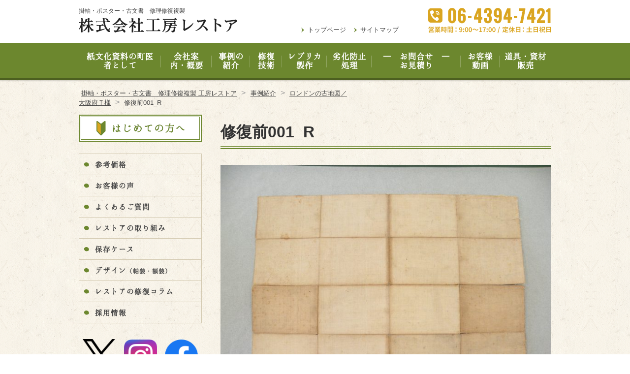

--- FILE ---
content_type: text/html; charset=UTF-8
request_url: https://kobo-restore.com/case/ezu-2/attachment/%E4%BF%AE%E5%BE%A9%E5%89%8D001_r-10/
body_size: 12936
content:
<!DOCTYPE html>
<html dir="ltr" lang="ja" prefix="og: https://ogp.me/ns#" class="no-js">
<head>
	<meta charset="UTF-8">
	<meta name="viewport" content="width=device-width, initial-scale=1">

	
	<meta name="robots" content="noindex,follow">
		<link rel="icon" href="https://kobo-restore.com/wp-content/themes/workshop-restorer2022/favicon.png">
	<meta property="og:type" content="article">
<meta property="og:title" content="修復前001_R">
<meta property="og:description" content=" ...">
<meta property="og:url" content="https://kobo-restore.com/case/ezu-2/attachment/%e4%bf%ae%e5%be%a9%e5%89%8d001_r-10/">
<meta property="og:image" content="https://kobo-restore.com/wp-content/themes/workshop-restorer2022/images/ogp-logo.png">
<meta property="og:site_name" content="掛軸・ポスター・古文書　修理修復複製 工房レストア">
<meta property="og:locale" content="ja_JP">	<title>修復前001_R | 掛軸・ポスター・古文書 修理修復複製 工房レストア</title>

		<!-- All in One SEO 4.9.1.1 - aioseo.com -->
	<meta name="robots" content="max-image-preview:large" />
	<meta name="author" content="工房レストア"/>
	<link rel="canonical" href="https://kobo-restore.com/case/ezu-2/attachment/%e4%bf%ae%e5%be%a9%e5%89%8d001_r-10/" />
	<meta name="generator" content="All in One SEO (AIOSEO) 4.9.1.1" />

		<!-- Global site tag (gtag.js) - Google Analytics -->
<script async src="https://www.googletagmanager.com/gtag/js?id=G-YQXJBZNWQV"></script>
<script>
  window.dataLayer = window.dataLayer || [];
  function gtag(){dataLayer.push(arguments);}
  gtag('js', new Date());

  gtag('config', 'G-YQXJBZNWQV');
</script>
		<meta property="og:locale" content="ja_JP" />
		<meta property="og:site_name" content="掛軸・ポスター・古文書　修理修復複製 工房レストア | 掛軸・ポスター・古文書　修理修復複製" />
		<meta property="og:type" content="article" />
		<meta property="og:title" content="修復前001_R | 掛軸・ポスター・古文書 修理修復複製 工房レストア" />
		<meta property="og:url" content="https://kobo-restore.com/case/ezu-2/attachment/%e4%bf%ae%e5%be%a9%e5%89%8d001_r-10/" />
		<meta property="article:published_time" content="2017-04-26T01:12:34+00:00" />
		<meta property="article:modified_time" content="2017-04-26T01:12:34+00:00" />
		<meta property="article:publisher" content="https://facebook.com/koborestore" />
		<meta name="twitter:card" content="summary" />
		<meta name="twitter:site" content="@KoubouRestore" />
		<meta name="twitter:title" content="修復前001_R | 掛軸・ポスター・古文書 修理修復複製 工房レストア" />
		<meta name="twitter:creator" content="@KoubouRestore" />
		<script type="application/ld+json" class="aioseo-schema">
			{"@context":"https:\/\/schema.org","@graph":[{"@type":"BreadcrumbList","@id":"https:\/\/kobo-restore.com\/case\/ezu-2\/attachment\/%e4%bf%ae%e5%be%a9%e5%89%8d001_r-10\/#breadcrumblist","itemListElement":[{"@type":"ListItem","@id":"https:\/\/kobo-restore.com#listItem","position":1,"name":"\u30db\u30fc\u30e0","item":"https:\/\/kobo-restore.com","nextItem":{"@type":"ListItem","@id":"https:\/\/kobo-restore.com\/case\/ezu-2\/attachment\/%e4%bf%ae%e5%be%a9%e5%89%8d001_r-10\/#listItem","name":"\u4fee\u5fa9\u524d001_R"}},{"@type":"ListItem","@id":"https:\/\/kobo-restore.com\/case\/ezu-2\/attachment\/%e4%bf%ae%e5%be%a9%e5%89%8d001_r-10\/#listItem","position":2,"name":"\u4fee\u5fa9\u524d001_R","previousItem":{"@type":"ListItem","@id":"https:\/\/kobo-restore.com#listItem","name":"\u30db\u30fc\u30e0"}}]},{"@type":"ItemPage","@id":"https:\/\/kobo-restore.com\/case\/ezu-2\/attachment\/%e4%bf%ae%e5%be%a9%e5%89%8d001_r-10\/#itempage","url":"https:\/\/kobo-restore.com\/case\/ezu-2\/attachment\/%e4%bf%ae%e5%be%a9%e5%89%8d001_r-10\/","name":"\u4fee\u5fa9\u524d001_R | \u639b\u8ef8\u30fb\u30dd\u30b9\u30bf\u30fc\u30fb\u53e4\u6587\u66f8 \u4fee\u7406\u4fee\u5fa9\u8907\u88fd \u5de5\u623f\u30ec\u30b9\u30c8\u30a2","inLanguage":"ja","isPartOf":{"@id":"https:\/\/kobo-restore.com\/#website"},"breadcrumb":{"@id":"https:\/\/kobo-restore.com\/case\/ezu-2\/attachment\/%e4%bf%ae%e5%be%a9%e5%89%8d001_r-10\/#breadcrumblist"},"author":{"@id":"https:\/\/kobo-restore.com\/author\/kanrinin\/#author"},"creator":{"@id":"https:\/\/kobo-restore.com\/author\/kanrinin\/#author"},"datePublished":"2017-04-26T10:12:34+09:00","dateModified":"2017-04-26T10:12:34+09:00"},{"@type":"Organization","@id":"https:\/\/kobo-restore.com\/#organization","name":"\u682a\u5f0f\u4f1a\u793e\u5de5\u623f\u30ec\u30b9\u30c8\u30a2","description":"\u639b\u8ef8\u30fb\u30dd\u30b9\u30bf\u30fc\u30fb\u53e4\u6587\u66f8\u3000\u4fee\u7406\u4fee\u5fa9\u8907\u88fd","url":"https:\/\/kobo-restore.com\/","telephone":"+81643947421","logo":{"@type":"ImageObject","url":"https:\/\/kobo-restore.com\/wp-content\/uploads\/workshop-restorer.png","@id":"https:\/\/kobo-restore.com\/case\/ezu-2\/attachment\/%e4%bf%ae%e5%be%a9%e5%89%8d001_r-10\/#organizationLogo","width":322,"height":30,"caption":"\u682a\u5f0f\u4f1a\u793e\u5de5\u623f\u30ec\u30b9\u30c8\u30a2"},"image":{"@id":"https:\/\/kobo-restore.com\/case\/ezu-2\/attachment\/%e4%bf%ae%e5%be%a9%e5%89%8d001_r-10\/#organizationLogo"},"sameAs":["https:\/\/facebook.com\/koborestore","https:\/\/twitter.com\/KoubouRestore","https:\/\/instagram.com\/koubourestore\/","https:\/\/www.youtube.com\/channel\/UCztSg5vfuEXV-o8Vae-ahHw"]},{"@type":"Person","@id":"https:\/\/kobo-restore.com\/author\/kanrinin\/#author","url":"https:\/\/kobo-restore.com\/author\/kanrinin\/","name":"\u5de5\u623f\u30ec\u30b9\u30c8\u30a2","image":{"@type":"ImageObject","@id":"https:\/\/kobo-restore.com\/case\/ezu-2\/attachment\/%e4%bf%ae%e5%be%a9%e5%89%8d001_r-10\/#authorImage","url":"https:\/\/secure.gravatar.com\/avatar\/ab2a5f4bc065512fffc6fbafb562ef26?s=96&d=mm&r=g","width":96,"height":96,"caption":"\u5de5\u623f\u30ec\u30b9\u30c8\u30a2"}},{"@type":"WebSite","@id":"https:\/\/kobo-restore.com\/#website","url":"https:\/\/kobo-restore.com\/","name":"\u639b\u8ef8\u30fb\u30dd\u30b9\u30bf\u30fc\u30fb\u53e4\u6587\u66f8\u3000\u4fee\u7406\u4fee\u5fa9\u8907\u88fd \u5de5\u623f\u30ec\u30b9\u30c8\u30a2","description":"\u639b\u8ef8\u30fb\u30dd\u30b9\u30bf\u30fc\u30fb\u53e4\u6587\u66f8\u3000\u4fee\u7406\u4fee\u5fa9\u8907\u88fd","inLanguage":"ja","publisher":{"@id":"https:\/\/kobo-restore.com\/#organization"}}]}
		</script>
		<!-- All in One SEO -->

		<!-- This site uses the Google Analytics by MonsterInsights plugin v9.11.1 - Using Analytics tracking - https://www.monsterinsights.com/ -->
		<!-- Note: MonsterInsights is not currently configured on this site. The site owner needs to authenticate with Google Analytics in the MonsterInsights settings panel. -->
					<!-- No tracking code set -->
				<!-- / Google Analytics by MonsterInsights -->
		<script type="text/javascript">
/* <![CDATA[ */
window._wpemojiSettings = {"baseUrl":"https:\/\/s.w.org\/images\/core\/emoji\/15.0.3\/72x72\/","ext":".png","svgUrl":"https:\/\/s.w.org\/images\/core\/emoji\/15.0.3\/svg\/","svgExt":".svg","source":{"concatemoji":"https:\/\/kobo-restore.com\/wp-includes\/js\/wp-emoji-release.min.js"}};
/*! This file is auto-generated */
!function(i,n){var o,s,e;function c(e){try{var t={supportTests:e,timestamp:(new Date).valueOf()};sessionStorage.setItem(o,JSON.stringify(t))}catch(e){}}function p(e,t,n){e.clearRect(0,0,e.canvas.width,e.canvas.height),e.fillText(t,0,0);var t=new Uint32Array(e.getImageData(0,0,e.canvas.width,e.canvas.height).data),r=(e.clearRect(0,0,e.canvas.width,e.canvas.height),e.fillText(n,0,0),new Uint32Array(e.getImageData(0,0,e.canvas.width,e.canvas.height).data));return t.every(function(e,t){return e===r[t]})}function u(e,t,n){switch(t){case"flag":return n(e,"\ud83c\udff3\ufe0f\u200d\u26a7\ufe0f","\ud83c\udff3\ufe0f\u200b\u26a7\ufe0f")?!1:!n(e,"\ud83c\uddfa\ud83c\uddf3","\ud83c\uddfa\u200b\ud83c\uddf3")&&!n(e,"\ud83c\udff4\udb40\udc67\udb40\udc62\udb40\udc65\udb40\udc6e\udb40\udc67\udb40\udc7f","\ud83c\udff4\u200b\udb40\udc67\u200b\udb40\udc62\u200b\udb40\udc65\u200b\udb40\udc6e\u200b\udb40\udc67\u200b\udb40\udc7f");case"emoji":return!n(e,"\ud83d\udc26\u200d\u2b1b","\ud83d\udc26\u200b\u2b1b")}return!1}function f(e,t,n){var r="undefined"!=typeof WorkerGlobalScope&&self instanceof WorkerGlobalScope?new OffscreenCanvas(300,150):i.createElement("canvas"),a=r.getContext("2d",{willReadFrequently:!0}),o=(a.textBaseline="top",a.font="600 32px Arial",{});return e.forEach(function(e){o[e]=t(a,e,n)}),o}function t(e){var t=i.createElement("script");t.src=e,t.defer=!0,i.head.appendChild(t)}"undefined"!=typeof Promise&&(o="wpEmojiSettingsSupports",s=["flag","emoji"],n.supports={everything:!0,everythingExceptFlag:!0},e=new Promise(function(e){i.addEventListener("DOMContentLoaded",e,{once:!0})}),new Promise(function(t){var n=function(){try{var e=JSON.parse(sessionStorage.getItem(o));if("object"==typeof e&&"number"==typeof e.timestamp&&(new Date).valueOf()<e.timestamp+604800&&"object"==typeof e.supportTests)return e.supportTests}catch(e){}return null}();if(!n){if("undefined"!=typeof Worker&&"undefined"!=typeof OffscreenCanvas&&"undefined"!=typeof URL&&URL.createObjectURL&&"undefined"!=typeof Blob)try{var e="postMessage("+f.toString()+"("+[JSON.stringify(s),u.toString(),p.toString()].join(",")+"));",r=new Blob([e],{type:"text/javascript"}),a=new Worker(URL.createObjectURL(r),{name:"wpTestEmojiSupports"});return void(a.onmessage=function(e){c(n=e.data),a.terminate(),t(n)})}catch(e){}c(n=f(s,u,p))}t(n)}).then(function(e){for(var t in e)n.supports[t]=e[t],n.supports.everything=n.supports.everything&&n.supports[t],"flag"!==t&&(n.supports.everythingExceptFlag=n.supports.everythingExceptFlag&&n.supports[t]);n.supports.everythingExceptFlag=n.supports.everythingExceptFlag&&!n.supports.flag,n.DOMReady=!1,n.readyCallback=function(){n.DOMReady=!0}}).then(function(){return e}).then(function(){var e;n.supports.everything||(n.readyCallback(),(e=n.source||{}).concatemoji?t(e.concatemoji):e.wpemoji&&e.twemoji&&(t(e.twemoji),t(e.wpemoji)))}))}((window,document),window._wpemojiSettings);
/* ]]> */
</script>
<link rel='stylesheet' id='sbi_styles-css' href='https://kobo-restore.com/wp-content/plugins/instagram-feed/css/sbi-styles.min.css' type='text/css' media='all' />
<style id='wp-emoji-styles-inline-css' type='text/css'>

	img.wp-smiley, img.emoji {
		display: inline !important;
		border: none !important;
		box-shadow: none !important;
		height: 1em !important;
		width: 1em !important;
		margin: 0 0.07em !important;
		vertical-align: -0.1em !important;
		background: none !important;
		padding: 0 !important;
	}
</style>
<link rel='stylesheet' id='wp-block-library-css' href='https://kobo-restore.com/wp-includes/css/dist/block-library/style.min.css' type='text/css' media='all' />
<link rel='stylesheet' id='aioseo/css/src/vue/standalone/blocks/table-of-contents/global.scss-css' href='https://kobo-restore.com/wp-content/plugins/all-in-one-seo-pack/dist/Lite/assets/css/table-of-contents/global.e90f6d47.css' type='text/css' media='all' />
<style id='classic-theme-styles-inline-css' type='text/css'>
/*! This file is auto-generated */
.wp-block-button__link{color:#fff;background-color:#32373c;border-radius:9999px;box-shadow:none;text-decoration:none;padding:calc(.667em + 2px) calc(1.333em + 2px);font-size:1.125em}.wp-block-file__button{background:#32373c;color:#fff;text-decoration:none}
</style>
<style id='global-styles-inline-css' type='text/css'>
:root{--wp--preset--aspect-ratio--square: 1;--wp--preset--aspect-ratio--4-3: 4/3;--wp--preset--aspect-ratio--3-4: 3/4;--wp--preset--aspect-ratio--3-2: 3/2;--wp--preset--aspect-ratio--2-3: 2/3;--wp--preset--aspect-ratio--16-9: 16/9;--wp--preset--aspect-ratio--9-16: 9/16;--wp--preset--color--black: #000000;--wp--preset--color--cyan-bluish-gray: #abb8c3;--wp--preset--color--white: #ffffff;--wp--preset--color--pale-pink: #f78da7;--wp--preset--color--vivid-red: #cf2e2e;--wp--preset--color--luminous-vivid-orange: #ff6900;--wp--preset--color--luminous-vivid-amber: #fcb900;--wp--preset--color--light-green-cyan: #7bdcb5;--wp--preset--color--vivid-green-cyan: #00d084;--wp--preset--color--pale-cyan-blue: #8ed1fc;--wp--preset--color--vivid-cyan-blue: #0693e3;--wp--preset--color--vivid-purple: #9b51e0;--wp--preset--gradient--vivid-cyan-blue-to-vivid-purple: linear-gradient(135deg,rgba(6,147,227,1) 0%,rgb(155,81,224) 100%);--wp--preset--gradient--light-green-cyan-to-vivid-green-cyan: linear-gradient(135deg,rgb(122,220,180) 0%,rgb(0,208,130) 100%);--wp--preset--gradient--luminous-vivid-amber-to-luminous-vivid-orange: linear-gradient(135deg,rgba(252,185,0,1) 0%,rgba(255,105,0,1) 100%);--wp--preset--gradient--luminous-vivid-orange-to-vivid-red: linear-gradient(135deg,rgba(255,105,0,1) 0%,rgb(207,46,46) 100%);--wp--preset--gradient--very-light-gray-to-cyan-bluish-gray: linear-gradient(135deg,rgb(238,238,238) 0%,rgb(169,184,195) 100%);--wp--preset--gradient--cool-to-warm-spectrum: linear-gradient(135deg,rgb(74,234,220) 0%,rgb(151,120,209) 20%,rgb(207,42,186) 40%,rgb(238,44,130) 60%,rgb(251,105,98) 80%,rgb(254,248,76) 100%);--wp--preset--gradient--blush-light-purple: linear-gradient(135deg,rgb(255,206,236) 0%,rgb(152,150,240) 100%);--wp--preset--gradient--blush-bordeaux: linear-gradient(135deg,rgb(254,205,165) 0%,rgb(254,45,45) 50%,rgb(107,0,62) 100%);--wp--preset--gradient--luminous-dusk: linear-gradient(135deg,rgb(255,203,112) 0%,rgb(199,81,192) 50%,rgb(65,88,208) 100%);--wp--preset--gradient--pale-ocean: linear-gradient(135deg,rgb(255,245,203) 0%,rgb(182,227,212) 50%,rgb(51,167,181) 100%);--wp--preset--gradient--electric-grass: linear-gradient(135deg,rgb(202,248,128) 0%,rgb(113,206,126) 100%);--wp--preset--gradient--midnight: linear-gradient(135deg,rgb(2,3,129) 0%,rgb(40,116,252) 100%);--wp--preset--font-size--small: 13px;--wp--preset--font-size--medium: 20px;--wp--preset--font-size--large: 36px;--wp--preset--font-size--x-large: 42px;--wp--preset--spacing--20: 0.44rem;--wp--preset--spacing--30: 0.67rem;--wp--preset--spacing--40: 1rem;--wp--preset--spacing--50: 1.5rem;--wp--preset--spacing--60: 2.25rem;--wp--preset--spacing--70: 3.38rem;--wp--preset--spacing--80: 5.06rem;--wp--preset--shadow--natural: 6px 6px 9px rgba(0, 0, 0, 0.2);--wp--preset--shadow--deep: 12px 12px 50px rgba(0, 0, 0, 0.4);--wp--preset--shadow--sharp: 6px 6px 0px rgba(0, 0, 0, 0.2);--wp--preset--shadow--outlined: 6px 6px 0px -3px rgba(255, 255, 255, 1), 6px 6px rgba(0, 0, 0, 1);--wp--preset--shadow--crisp: 6px 6px 0px rgba(0, 0, 0, 1);}:where(.is-layout-flex){gap: 0.5em;}:where(.is-layout-grid){gap: 0.5em;}body .is-layout-flex{display: flex;}.is-layout-flex{flex-wrap: wrap;align-items: center;}.is-layout-flex > :is(*, div){margin: 0;}body .is-layout-grid{display: grid;}.is-layout-grid > :is(*, div){margin: 0;}:where(.wp-block-columns.is-layout-flex){gap: 2em;}:where(.wp-block-columns.is-layout-grid){gap: 2em;}:where(.wp-block-post-template.is-layout-flex){gap: 1.25em;}:where(.wp-block-post-template.is-layout-grid){gap: 1.25em;}.has-black-color{color: var(--wp--preset--color--black) !important;}.has-cyan-bluish-gray-color{color: var(--wp--preset--color--cyan-bluish-gray) !important;}.has-white-color{color: var(--wp--preset--color--white) !important;}.has-pale-pink-color{color: var(--wp--preset--color--pale-pink) !important;}.has-vivid-red-color{color: var(--wp--preset--color--vivid-red) !important;}.has-luminous-vivid-orange-color{color: var(--wp--preset--color--luminous-vivid-orange) !important;}.has-luminous-vivid-amber-color{color: var(--wp--preset--color--luminous-vivid-amber) !important;}.has-light-green-cyan-color{color: var(--wp--preset--color--light-green-cyan) !important;}.has-vivid-green-cyan-color{color: var(--wp--preset--color--vivid-green-cyan) !important;}.has-pale-cyan-blue-color{color: var(--wp--preset--color--pale-cyan-blue) !important;}.has-vivid-cyan-blue-color{color: var(--wp--preset--color--vivid-cyan-blue) !important;}.has-vivid-purple-color{color: var(--wp--preset--color--vivid-purple) !important;}.has-black-background-color{background-color: var(--wp--preset--color--black) !important;}.has-cyan-bluish-gray-background-color{background-color: var(--wp--preset--color--cyan-bluish-gray) !important;}.has-white-background-color{background-color: var(--wp--preset--color--white) !important;}.has-pale-pink-background-color{background-color: var(--wp--preset--color--pale-pink) !important;}.has-vivid-red-background-color{background-color: var(--wp--preset--color--vivid-red) !important;}.has-luminous-vivid-orange-background-color{background-color: var(--wp--preset--color--luminous-vivid-orange) !important;}.has-luminous-vivid-amber-background-color{background-color: var(--wp--preset--color--luminous-vivid-amber) !important;}.has-light-green-cyan-background-color{background-color: var(--wp--preset--color--light-green-cyan) !important;}.has-vivid-green-cyan-background-color{background-color: var(--wp--preset--color--vivid-green-cyan) !important;}.has-pale-cyan-blue-background-color{background-color: var(--wp--preset--color--pale-cyan-blue) !important;}.has-vivid-cyan-blue-background-color{background-color: var(--wp--preset--color--vivid-cyan-blue) !important;}.has-vivid-purple-background-color{background-color: var(--wp--preset--color--vivid-purple) !important;}.has-black-border-color{border-color: var(--wp--preset--color--black) !important;}.has-cyan-bluish-gray-border-color{border-color: var(--wp--preset--color--cyan-bluish-gray) !important;}.has-white-border-color{border-color: var(--wp--preset--color--white) !important;}.has-pale-pink-border-color{border-color: var(--wp--preset--color--pale-pink) !important;}.has-vivid-red-border-color{border-color: var(--wp--preset--color--vivid-red) !important;}.has-luminous-vivid-orange-border-color{border-color: var(--wp--preset--color--luminous-vivid-orange) !important;}.has-luminous-vivid-amber-border-color{border-color: var(--wp--preset--color--luminous-vivid-amber) !important;}.has-light-green-cyan-border-color{border-color: var(--wp--preset--color--light-green-cyan) !important;}.has-vivid-green-cyan-border-color{border-color: var(--wp--preset--color--vivid-green-cyan) !important;}.has-pale-cyan-blue-border-color{border-color: var(--wp--preset--color--pale-cyan-blue) !important;}.has-vivid-cyan-blue-border-color{border-color: var(--wp--preset--color--vivid-cyan-blue) !important;}.has-vivid-purple-border-color{border-color: var(--wp--preset--color--vivid-purple) !important;}.has-vivid-cyan-blue-to-vivid-purple-gradient-background{background: var(--wp--preset--gradient--vivid-cyan-blue-to-vivid-purple) !important;}.has-light-green-cyan-to-vivid-green-cyan-gradient-background{background: var(--wp--preset--gradient--light-green-cyan-to-vivid-green-cyan) !important;}.has-luminous-vivid-amber-to-luminous-vivid-orange-gradient-background{background: var(--wp--preset--gradient--luminous-vivid-amber-to-luminous-vivid-orange) !important;}.has-luminous-vivid-orange-to-vivid-red-gradient-background{background: var(--wp--preset--gradient--luminous-vivid-orange-to-vivid-red) !important;}.has-very-light-gray-to-cyan-bluish-gray-gradient-background{background: var(--wp--preset--gradient--very-light-gray-to-cyan-bluish-gray) !important;}.has-cool-to-warm-spectrum-gradient-background{background: var(--wp--preset--gradient--cool-to-warm-spectrum) !important;}.has-blush-light-purple-gradient-background{background: var(--wp--preset--gradient--blush-light-purple) !important;}.has-blush-bordeaux-gradient-background{background: var(--wp--preset--gradient--blush-bordeaux) !important;}.has-luminous-dusk-gradient-background{background: var(--wp--preset--gradient--luminous-dusk) !important;}.has-pale-ocean-gradient-background{background: var(--wp--preset--gradient--pale-ocean) !important;}.has-electric-grass-gradient-background{background: var(--wp--preset--gradient--electric-grass) !important;}.has-midnight-gradient-background{background: var(--wp--preset--gradient--midnight) !important;}.has-small-font-size{font-size: var(--wp--preset--font-size--small) !important;}.has-medium-font-size{font-size: var(--wp--preset--font-size--medium) !important;}.has-large-font-size{font-size: var(--wp--preset--font-size--large) !important;}.has-x-large-font-size{font-size: var(--wp--preset--font-size--x-large) !important;}
:where(.wp-block-post-template.is-layout-flex){gap: 1.25em;}:where(.wp-block-post-template.is-layout-grid){gap: 1.25em;}
:where(.wp-block-columns.is-layout-flex){gap: 2em;}:where(.wp-block-columns.is-layout-grid){gap: 2em;}
:root :where(.wp-block-pullquote){font-size: 1.5em;line-height: 1.6;}
</style>
<link rel='stylesheet' id='contact-form-7-css' href='https://kobo-restore.com/wp-content/plugins/contact-form-7/includes/css/styles.css' type='text/css' media='all' />
<link rel='stylesheet' id='fancybox-css' href='https://kobo-restore.com/wp-content/plugins/easy-fancybox/fancybox/1.3.28/jquery.fancybox.min.css' type='text/css' media='screen' />
<style id='fancybox-inline-css' type='text/css'>
.fancybox-hidden{display:none}#fancybox-content .fancybox-hidden,#fancybox-tmp .fancybox-hidden{display:revert}
</style>
<link rel='stylesheet' id='style-css' href='https://kobo-restore.com/wp-content/themes/workshop-restorer2022/style.css' type='text/css' media='all' />
<link rel='stylesheet' id='font-awesome-css' href='//maxcdn.bootstrapcdn.com/font-awesome/4.2.0/css/font-awesome.min.css' type='text/css' media='all' />
<script type="text/javascript" src="https://kobo-restore.com/wp-content/plugins/easy-twitter-feeds/assets/js/widget.js" id="widget-js-js"></script>
<script type="text/javascript" src="https://kobo-restore.com/wp-includes/js/jquery/jquery.min.js" id="jquery-core-js"></script>
<script type="text/javascript" src="https://kobo-restore.com/wp-includes/js/jquery/jquery-migrate.min.js" id="jquery-migrate-js"></script>
<script type="text/javascript" src="https://kobo-restore.com/wp-content/themes/workshop-restorer2022/library/js/general.js" id="general-js"></script>
<link rel="https://api.w.org/" href="https://kobo-restore.com/wp-json/" /><link rel="alternate" title="JSON" type="application/json" href="https://kobo-restore.com/wp-json/wp/v2/media/2272" /><link rel="alternate" title="oEmbed (JSON)" type="application/json+oembed" href="https://kobo-restore.com/wp-json/oembed/1.0/embed?url=https%3A%2F%2Fkobo-restore.com%2Fcase%2Fezu-2%2Fattachment%2F%25e4%25bf%25ae%25e5%25be%25a9%25e5%2589%258d001_r-10%2F" />
<link rel="alternate" title="oEmbed (XML)" type="text/xml+oembed" href="https://kobo-restore.com/wp-json/oembed/1.0/embed?url=https%3A%2F%2Fkobo-restore.com%2Fcase%2Fezu-2%2Fattachment%2F%25e4%25bf%25ae%25e5%25be%25a9%25e5%2589%258d001_r-10%2F&#038;format=xml" />
<link rel="icon" href="https://kobo-restore.com/wp-content/uploads/cropped-514f08f0afa35ecffec2b8fd3387e336-e1651039194201-32x32.png" sizes="32x32" />
<link rel="icon" href="https://kobo-restore.com/wp-content/uploads/cropped-514f08f0afa35ecffec2b8fd3387e336-e1651039194201-192x192.png" sizes="192x192" />
<link rel="apple-touch-icon" href="https://kobo-restore.com/wp-content/uploads/cropped-514f08f0afa35ecffec2b8fd3387e336-e1651039194201-180x180.png" />
<meta name="msapplication-TileImage" content="https://kobo-restore.com/wp-content/uploads/cropped-514f08f0afa35ecffec2b8fd3387e336-e1651039194201-270x270.png" />
		<style type="text/css" id="wp-custom-css">
			/*===============================
	reCAPTCHA
=================================*/

.grecaptcha-badge {
	bottom: 100px !important;
}
.grecaptcha-badge { visibility: hidden; }		</style>
		</head>

<body class="attachment attachment-template-default single single-attachment postid-2272 attachmentid-2272 attachment-jpeg metaslider-plugin">
<div id="fb-root"></div>
<script>(function(d, s, id) {
	var js, fjs = d.getElementsByTagName(s)[0];
	if (d.getElementById(id)) return;
	js = d.createElement(s); js.id = id;
	js.src = "//connect.facebook.net/ja_JP/sdk.js#xfbml=1&version=v2.5";
	fjs.parentNode.insertBefore(js, fjs);
}(document, 'script', 'facebook-jssdk'));</script><div class="wrapper">

<header id="header" class="site-header">
		<div class="header-main">
	<div class="container">
		<div class="header-left">
							<div class="site-description">掛軸・ポスター・古文書　修理修復複製</div>
						<div class="site-logo">
	<a href="https://kobo-restore.com">
		<img src="https://kobo-restore.com/wp-content/uploads/workshop-restorer.png" alt="株式会社工房レストア">	</a>
</div>		</div>
		<div class="header-right">
			<div class="secondary-nav">
				<ul class="menu-list">
					<li><a href="https://kobo-restore.com">トップページ</a></li>	
					<li><a href="https://kobo-restore.com/sitemaps">サイトマップ</a></li>	
				</ul>
			</div>
			<div class="header-contact">
				<img src="https://kobo-restore.com/wp-content/themes/workshop-restorer2022/images/common/header-tel.png" alt="TEL06-4394-7421 営業時間：9:00〜17:00 定休日：土・日・祝日">
			</div>
		</div>
		<nav class="primary-menu menu-horizontal">
<ul id="menu-primary-menu" class="menu-list"><li id="menu-item-473" class="menu-item menu-item-type-post_type menu-item-object-page menu-item-473"><a href="https://kobo-restore.com/feature/">紙文化資料の町医者として</a></li>
<li id="menu-item-469" class="menu-item menu-item-type-post_type menu-item-object-page menu-item-469"><a href="https://kobo-restore.com/aboutus/">会社案内・概要</a></li>
<li id="menu-item-458" class="menu-item menu-item-type-custom menu-item-object-custom menu-item-458"><a href="/case">事例の紹介</a></li>
<li id="menu-item-3601" class="menu-item menu-item-type-post_type menu-item-object-page menu-item-3601"><a href="https://kobo-restore.com/tech/">修復技術</a></li>
<li id="menu-item-3460" class="menu-item menu-item-type-post_type menu-item-object-page menu-item-3460"><a href="https://kobo-restore.com/replica/">レプリカ製作</a></li>
<li id="menu-item-3449" class="menu-item menu-item-type-post_type menu-item-object-page menu-item-3449"><a href="https://kobo-restore.com/deoxidation/">劣化防止処理</a></li>
<li id="menu-item-468" class="menu-item menu-item-type-post_type menu-item-object-page menu-item-468"><a href="https://kobo-restore.com/contact/">― お問合せ ― お見積り</a></li>
<li id="menu-item-2611" class="menu-item menu-item-type-post_type menu-item-object-page menu-item-2611"><a href="https://kobo-restore.com/interview-movie/">お客様動画</a></li>
<li id="menu-item-4034" class="menu-item menu-item-type-post_type menu-item-object-page menu-item-4034"><a href="https://kobo-restore.com/webshop/">道具・資材販売</a></li>
</ul></nav>		<button class="mobile-menu-btn" type="button" data-target=".mobile-menu-overlay">MENU</button>
<nav class="mobile-menu-overlay mobile-menu">
	<ul id="menu-mobile-menu" class="menu-list"><li id="menu-item-467" class="menu-item menu-item-type-post_type menu-item-object-page menu-item-home menu-item-467"><a href="https://kobo-restore.com/">トップページ</a><span class="icon"></span></li>
<li id="menu-item-493" class="menu-item menu-item-type-post_type menu-item-object-page menu-item-has-children menu-item-493"><a href="https://kobo-restore.com/feature/">紙文化資料の町医者として</a><span class="icon"></span>
<ul class="sub-menu">
	<li id="menu-item-3593" class="menu-item menu-item-type-post_type menu-item-object-page menu-item-3593"><a href="https://kobo-restore.com/activity/">　レストアの取り組み</a><span class="icon"></span></li>
</ul>
</li>
<li id="menu-item-3565" class="menu-item menu-item-type-post_type menu-item-object-page menu-item-has-children menu-item-3565"><a href="https://kobo-restore.com/beginner/">はじめての方へ</a><span class="icon"></span>
<ul class="sub-menu">
	<li id="menu-item-3592" class="menu-item menu-item-type-post_type menu-item-object-page menu-item-3592"><a href="https://kobo-restore.com/faq/">　よくあるご質問</a><span class="icon"></span></li>
	<li id="menu-item-3591" class="menu-item menu-item-type-post_type menu-item-object-page menu-item-3591"><a href="https://kobo-restore.com/voice/">　お客様の声</a><span class="icon"></span></li>
	<li id="menu-item-3590" class="menu-item menu-item-type-post_type menu-item-object-page menu-item-3590"><a href="https://kobo-restore.com/price/">　参考価格</a><span class="icon"></span></li>
</ul>
</li>
<li id="menu-item-3517" class="menu-item menu-item-type-post_type menu-item-object-page menu-item-3517"><a href="https://kobo-restore.com/contact/">お問合せ・見積依頼</a><span class="icon"></span></li>
<li id="menu-item-497" class="menu-item menu-item-type-post_type menu-item-object-page menu-item-has-children menu-item-497"><a href="https://kobo-restore.com/aboutus/">会社案内</a><span class="icon"></span>
<ul class="sub-menu">
	<li id="menu-item-3510" class="menu-item menu-item-type-post_type menu-item-object-page menu-item-3510"><a href="https://kobo-restore.com/aboutus/outline/">　会社概要</a><span class="icon"></span></li>
	<li id="menu-item-3511" class="menu-item menu-item-type-post_type menu-item-object-page menu-item-3511"><a href="https://kobo-restore.com/aboutus/map/">　アクセス</a><span class="icon"></span></li>
	<li id="menu-item-3503" class="menu-item menu-item-type-post_type menu-item-object-page menu-item-3503"><a href="https://kobo-restore.com/aboutus/results/">　納入実績　修復</a><span class="icon"></span></li>
	<li id="menu-item-3502" class="menu-item menu-item-type-post_type menu-item-object-page menu-item-3502"><a href="https://kobo-restore.com/aboutus/replica/">　納入実績　レプリカ</a><span class="icon"></span></li>
</ul>
</li>
<li id="menu-item-1758" class="menu-item menu-item-type-post_type menu-item-object-page menu-item-has-children menu-item-1758"><a href="https://kobo-restore.com/case/">事例紹介</a><span class="icon"></span>
<ul class="sub-menu">
	<li id="menu-item-3574" class="menu-item menu-item-type-custom menu-item-object-custom menu-item-3574"><a href="https://kobo-restore.com/case-category/c-hangingscroll/">　掛軸</a><span class="icon"></span></li>
	<li id="menu-item-3577" class="menu-item menu-item-type-custom menu-item-object-custom menu-item-3577"><a href="https://kobo-restore.com/case-category/c-olddoc/">　古文書</a><span class="icon"></span></li>
	<li id="menu-item-3578" class="menu-item menu-item-type-custom menu-item-object-custom menu-item-3578"><a href="https://kobo-restore.com/case-category/c-poster/">　ポスター</a><span class="icon"></span></li>
	<li id="menu-item-3573" class="menu-item menu-item-type-custom menu-item-object-custom menu-item-3573"><a href="https://kobo-restore.com/case-category/%e8%89%b2%e7%b4%99/">　色紙</a><span class="icon"></span></li>
	<li id="menu-item-3572" class="menu-item menu-item-type-custom menu-item-object-custom menu-item-3572"><a href="https://kobo-restore.com/case-category/%e6%89%81%e9%a1%8d/">　扁額</a><span class="icon"></span></li>
	<li id="menu-item-3576" class="menu-item menu-item-type-custom menu-item-object-custom menu-item-3576"><a href="https://kobo-restore.com/case-category/c-foldingscreen/">　屏風</a><span class="icon"></span></li>
	<li id="menu-item-3584" class="menu-item menu-item-type-custom menu-item-object-custom menu-item-3584"><a href="https://kobo-restore.com/case-category/c-replica/">　レプリカ</a><span class="icon"></span></li>
	<li id="menu-item-3581" class="menu-item menu-item-type-custom menu-item-object-custom menu-item-3581"><a href="https://kobo-restore.com/case-category/c-newspaper/">　新聞</a><span class="icon"></span></li>
	<li id="menu-item-3582" class="menu-item menu-item-type-custom menu-item-object-custom menu-item-3582"><a href="https://kobo-restore.com/case-category/c-map/">　地図</a><span class="icon"></span></li>
	<li id="menu-item-3579" class="menu-item menu-item-type-custom menu-item-object-custom menu-item-3579"><a href="https://kobo-restore.com/case-category/c-scripture/">　経典</a><span class="icon"></span></li>
	<li id="menu-item-3580" class="menu-item menu-item-type-custom menu-item-object-custom menu-item-3580"><a href="https://kobo-restore.com/case-category/c-scroll/">　巻子</a><span class="icon"></span></li>
	<li id="menu-item-3583" class="menu-item menu-item-type-custom menu-item-object-custom menu-item-3583"><a href="https://kobo-restore.com/case-category/c-bookwest/">　洋本</a><span class="icon"></span></li>
	<li id="menu-item-3575" class="menu-item menu-item-type-custom menu-item-object-custom menu-item-3575"><a href="https://kobo-restore.com/case-category/c-damagedoc/">　水害文書</a><span class="icon"></span></li>
	<li id="menu-item-3585" class="menu-item menu-item-type-custom menu-item-object-custom menu-item-3585"><a href="https://kobo-restore.com/case-category/c-company/">　企業関連資料</a><span class="icon"></span></li>
	<li id="menu-item-3586" class="menu-item menu-item-type-custom menu-item-object-custom menu-item-3586"><a href="https://kobo-restore.com/case-category/c-conservation/">　保存ケース</a><span class="icon"></span></li>
</ul>
</li>
<li id="menu-item-3602" class="menu-item menu-item-type-post_type menu-item-object-page menu-item-has-children menu-item-3602"><a href="https://kobo-restore.com/tech/">修復技術</a><span class="icon"></span>
<ul class="sub-menu">
	<li id="menu-item-3566" class="menu-item menu-item-type-post_type menu-item-object-page menu-item-3566"><a href="https://kobo-restore.com/tech/t-hangingscroll/">　掛軸修復</a><span class="icon"></span></li>
	<li id="menu-item-3567" class="menu-item menu-item-type-post_type menu-item-object-page menu-item-3567"><a href="https://kobo-restore.com/tech/t-fusuma-2/">　襖（ふすま）修復</a><span class="icon"></span></li>
	<li id="menu-item-3568" class="menu-item menu-item-type-post_type menu-item-object-page menu-item-3568"><a href="https://kobo-restore.com/tech/t-fusuma/">　襖（ふすま）修復 2</a><span class="icon"></span></li>
	<li id="menu-item-3569" class="menu-item menu-item-type-post_type menu-item-object-page menu-item-3569"><a href="https://kobo-restore.com/tech/t-olddoc/">　古文書修復</a><span class="icon"></span></li>
	<li id="menu-item-3570" class="menu-item menu-item-type-post_type menu-item-object-page menu-item-3570"><a href="https://kobo-restore.com/tech/t-poster/">　ポスター修復</a><span class="icon"></span></li>
	<li id="menu-item-3571" class="menu-item menu-item-type-post_type menu-item-object-page menu-item-3571"><a href="https://kobo-restore.com/tech/t-sukihame/">　漉きはめ修復</a><span class="icon"></span></li>
</ul>
</li>
<li id="menu-item-3513" class="menu-item menu-item-type-post_type menu-item-object-page menu-item-has-children menu-item-3513"><a href="https://kobo-restore.com/replica/">レプリカ製作</a><span class="icon"></span>
<ul class="sub-menu">
	<li id="menu-item-3587" class="menu-item menu-item-type-post_type menu-item-object-page menu-item-3587"><a href="https://kobo-restore.com/replica/r-process/">　レプリカ製作工程</a><span class="icon"></span></li>
	<li id="menu-item-3640" class="menu-item menu-item-type-post_type menu-item-object-page menu-item-3640"><a href="https://kobo-restore.com/replica/replica_case_doshisya/">　レプリカ活用事例</a><span class="icon"></span></li>
	<li id="menu-item-3588" class="menu-item menu-item-type-custom menu-item-object-custom menu-item-3588"><a href="https://kobo-restore.com/case-category/c-replica/">　事例紹介</a><span class="icon"></span></li>
</ul>
</li>
<li id="menu-item-3514" class="menu-item menu-item-type-post_type menu-item-object-page menu-item-3514"><a href="https://kobo-restore.com/deoxidation/">劣化防止</a><span class="icon"></span></li>
<li id="menu-item-3594" class="menu-item menu-item-type-post_type menu-item-object-page menu-item-3594"><a href="https://kobo-restore.com/conservation/">保存ケース</a><span class="icon"></span></li>
<li id="menu-item-4040" class="menu-item menu-item-type-post_type menu-item-object-page menu-item-4040"><a href="https://kobo-restore.com/webshop/">道具・資材販売</a><span class="icon"></span></li>
<li id="menu-item-3595" class="menu-item menu-item-type-post_type menu-item-object-page menu-item-3595"><a href="https://kobo-restore.com/sdesign/">デザイン（軸装・額装）</a><span class="icon"></span></li>
<li id="menu-item-3516" class="menu-item menu-item-type-post_type menu-item-object-page menu-item-3516"><a href="https://kobo-restore.com/interview-movie/">お客様動画</a><span class="icon"></span></li>
<li id="menu-item-3596" class="menu-item menu-item-type-post_type menu-item-object-page menu-item-3596"><a href="https://kobo-restore.com/column1/">コラム</a><span class="icon"></span></li>
<li id="menu-item-3692" class="menu-item menu-item-type-post_type menu-item-object-page menu-item-3692"><a href="https://kobo-restore.com/?page_id=3687">募集要項</a><span class="icon"></span></li>
</ul>	<button class="mobile-menu-close-btn" type="button" data-target=".mobile-menu-overlay">Close</button>
</nav>
	</div>
</div></header>

	
<main id="main" class="site-main">

<div class="breadcrumbs-wrap">
	<div class="container">
		<div class="breadcrumbs bcn-nav-xt" xmlns:v="http://rdf.data-vocabulary.org/#">
		<!-- Breadcrumb NavXT 7.4.1 -->
<span property="itemListElement" typeof="ListItem"><a property="item" typeof="WebPage" title="掛軸・ポスター・古文書　修理修復複製 工房レストアへ移動する" href="https://kobo-restore.com" class="home" ><span property="name">掛軸・ポスター・古文書　修理修復複製 工房レストア</span></a><meta property="position" content="1"></span> &gt; <span property="itemListElement" typeof="ListItem"><a property="item" typeof="WebPage" title="事例紹介へ移動する" href="https://kobo-restore.com/case/" class="archive post-case-archive" ><span property="name">事例紹介</span></a><meta property="position" content="2"></span> &gt; <span property="itemListElement" typeof="ListItem"><a property="item" typeof="WebPage" title="ロンドンの古地図／大阪府Ｔ様へ移動する" href="https://kobo-restore.com/case/ezu-2/" class="post post-case" ><span property="name">ロンドンの古地図／<br>大阪府Ｔ様</span></a><meta property="position" content="3"></span> &gt; <span property="itemListElement" typeof="ListItem"><span property="name" class="post post-attachment current-item">修復前001_R</span><meta property="url" content="https://kobo-restore.com/case/ezu-2/attachment/%e4%bf%ae%e5%be%a9%e5%89%8d001_r-10/"><meta property="position" content="4"></span>		</div>
	</div>
</div>


<div class="container sidebar-left">
	<div id="contents" class="single-contents">
			<article id="post-2272" class=" article-single">
			<h1 class="entry-title post-title">修復前001_R</h1>
			<div class="entry-content">
				<p class="attachment"><a href='https://kobo-restore.com/wp-content/uploads/1900d281d8e7b58902ea5a195559e9a3-9-e1493181984504.jpg'><img fetchpriority="high" decoding="async" width="720" height="540" src="https://kobo-restore.com/wp-content/uploads/1900d281d8e7b58902ea5a195559e9a3-9-e1493181984504.jpg" class="attachment-medium size-medium" alt="" /></a></p>
			</div>
								</article>
			<nav class="pager">
	<ul>
		<li class="previous-post"><a href="https://kobo-restore.com/case/ezu-2/" rel="prev">前の記事</a></li>
		<li class="next-post"></li>
	</ul>
</nav>		
	</div>
	<aside id="sidebar" class="sidebar">
		<p><a href="/beginner"><img src="https://kobo-restore.com/wp-content/themes/workshop-restorer2022/images/common/sidebar-beginnersguide.png" alt="はじめての方へ"></a></p>
<div class="sidebar-nav">
	<ul class="menu-list">
		<li><a href="/price">参考価格</a></li>
		<li><a href="/voice">お客様の声</a></li>
		<li><a href="/faq">よくあるご質問</a></li>
		<li><a href="/activity">レストアの取り組み</a></li>
		<li><a href="/conservation">保存ケース</a></li>
		<li><a href="/sdesign">デザイン<span>（軸装・額装）</span></a></li>
		<li><a href="/column">レストアの修復コラム</a></li>
		<li><a href="/recruit">採用情報</a></li>
	</ul>
</div>	<div class="sidebar-widget">
		<div class="row">
						<div class="sidebar-widget-1 sidebar-widget-column grid-sm-12 grid-md-6 grid-lg-12 gutter">
				<div id="text-15" class="widget widget_text">			<div class="textwidget"><table style="width: 250px; border-collapse: collapse;">
<tbody>
<tr>
<td style="width: 33.3333%;"><a href="https://x.com/KoubouRestore"><img loading="lazy" decoding="async" class="alignnone wp-image-3852 size-large" src="https://kobo-restore.com/wp-content/uploads/logo-black-294x300.png" alt="" width="294" height="300" srcset="https://kobo-restore.com/wp-content/uploads/logo-black-294x300.png 294w, https://kobo-restore.com/wp-content/uploads/logo-black-768x785.png 768w, https://kobo-restore.com/wp-content/uploads/logo-black-1503x1536.png 1503w, https://kobo-restore.com/wp-content/uploads/logo-black-2004x2048.png 2004w, https://kobo-restore.com/wp-content/uploads/logo-black-240x245.png 240w" sizes="(max-width: 294px) 100vw, 294px" /></a></td>
<td style="width: 33.3333%;"><a href="https://www.instagram.com/koubourestore/"><img loading="lazy" decoding="async" class="alignnone wp-image-3417 size-full" src="https://kobo-restore.com/wp-content/uploads/Instagram_AppIcon_Aug2017.png" alt="" width="300" height="300" srcset="https://kobo-restore.com/wp-content/uploads/Instagram_AppIcon_Aug2017.png 300w, https://kobo-restore.com/wp-content/uploads/Instagram_AppIcon_Aug2017-240x240.png 240w" sizes="(max-width: 300px) 100vw, 300px" /></a></td>
<td style="width: 33.3333%;"><a href="https://www.facebook.com/koborestore/"><img loading="lazy" decoding="async" class="alignnone wp-image-3426 size-large" src="https://kobo-restore.com/wp-content/uploads/f_logo_RGB-Hex-Blue_512-300x300.png" alt="" width="300" height="300" srcset="https://kobo-restore.com/wp-content/uploads/f_logo_RGB-Hex-Blue_512-300x300.png 300w, https://kobo-restore.com/wp-content/uploads/f_logo_RGB-Hex-Blue_512-240x240.png 240w, https://kobo-restore.com/wp-content/uploads/f_logo_RGB-Hex-Blue_512.png 512w" sizes="(max-width: 300px) 100vw, 300px" /></a></td>
</tr>
</tbody>
</table>
</div>
		</div><div id="text-17" class="widget widget_text">			<div class="textwidget"><p><a href="http://koborestore.blog.fc2.com/"><img loading="lazy" decoding="async" class="alignnone size-large wp-image-3442" src="https://kobo-restore.com/wp-content/uploads/blog-banner-300x149.png" alt="" width="300" height="149" srcset="https://kobo-restore.com/wp-content/uploads/blog-banner-300x149.png 300w, https://kobo-restore.com/wp-content/uploads/blog-banner-240x119.png 240w, https://kobo-restore.com/wp-content/uploads/blog-banner.png 500w" sizes="(max-width: 300px) 100vw, 300px" /></a></p>
</div>
		</div><div id="text-8" class="widget widget_text">			<div class="textwidget"><p><a href="https://kobo-restore.com/interview-movie/" target="_blank" rel="noopener"><img decoding="async" class="alignnone wp-image-2612" src="https://kobo-restore.com/wp-content/uploads/interview-movie.png" alt="" width="300" /></a></p>
</div>
		</div>			</div>
					</div>
	</div>
	<div class="sidebar-contact">
	<h3 class="sidebar-contact-header">お問合せ・見積依頼</h3>
	<div class="sidebar-contact-body">
				<h4 class="company-name">株式会社工房レストア</h4>
						<p class="company-tel">TEL：<span>06-4394-7421</span></p>
						<div class="company-address">
			<span class="company-postcode">〒551-0031</span>
			<p>大阪市大正区泉尾6-2-29<br />
テクノシーズ泉尾201</p>
		</div>
			
				<p class="company-fax">FAX：<span>06-4394-7422</span></p>
		
				<p class="company-mail"><a href="mailto:otoiawase@kobo-restore.com">otoiawase@kobo-restore.com</a></p>
		
		<a class="btn btn-expanded btn-contact" href="https://kobo-restore.com/contact">お問合せフォーム</a>
	</div>
</div>	<div class="sidebar-widget">
		<div class="row">
											</div>
	</div>
</aside>
</div>
</main>
<div class="container">
	<div class="footer-contact clearfix">
		<h3>お問合せはこちら</h3>
		<div class="footer-contact-body">
			<div class="clearfix">
				<div class="contact-tel">
					<p><strong>お電話でのお問合せはこちら</strong></p>
					<p class="tel-number">
						<img src="https://kobo-restore.com/wp-content/themes/workshop-restorer2022/images/common/icon-tel.png" alt="tel"><span class="tel-link" data-action="call" data-tel="06-4394-7421">06-4394-7421</span>
					</p>
				</div>
				<div class="contact-fax">
					<p><strong>FAXでのお問合せはこちら</strong></p>
					<p class="tel-number">
						<img src="https://kobo-restore.com/wp-content/themes/workshop-restorer2022/images/common/icon-fax.png" alt="fax">06-4394-7422					</p>
				</div>

				<div class="contact-mail">
					<p><strong>お問合せフォームはこちら</strong></p>
					<a class="btn btn-expanded btn-contact" href="https://kobo-restore.com/contact">お問合せフォーム<i class="fa fa-angle-right" aria-hidden="true"></i></a>
				</div>
			</div>
		</div>
	</div>
</div>
<footer id="footer" class="site-footer">
	<h2 class="site-footer-label">Site Footer</h2>
	<div class="container">
		<div class="row">
			<div class="col-xs-12 col-md-3 gutter">
				<div class="footer-information">
	<h4 class="company-name">株式会社工房レストア</h4>
	<div class="company-address">
	<span class="company-postcode">〒551-0031</span>
	<p>大阪市大正区泉尾6-2-29<br />
テクノシーズ泉尾201</p>
</div>
	
	<p class="company-tel">TEL：<span>06-4394-7421</span></p>

	<p class="company-fax">FAX：<span>06-4394-7422</span></p>

	<p class="company-mail"><a href="mailto:otoiawase@kobo-restore.com">otoiawase@kobo-restore.com</a></p>
</div>			</div>
			<div class="footer-nav col-xs-12 col-md-9 gutter">
	<div class="clearfix">
	<div class="footer-nav2 col-xs-12 col-md-4">
	<ul id="menu-footer-menu2" class="menu-list"><li id="menu-item-3463" class="menu-item menu-item-type-post_type menu-item-object-page menu-item-3463"><a href="https://kobo-restore.com/price/">参考価格</a></li>
<li id="menu-item-482" class="menu-item menu-item-type-post_type menu-item-object-page menu-item-482"><a href="https://kobo-restore.com/faq/">よくあるご質問</a></li>
<li id="menu-item-3267" class="menu-item menu-item-type-post_type menu-item-object-page menu-item-3267"><a href="https://kobo-restore.com/voice-3-2/">お客様の声</a></li>
<li id="menu-item-483" class="menu-item menu-item-type-post_type menu-item-object-page menu-item-483"><a href="https://kobo-restore.com/conservation/">保存ケース</a></li>
<li id="menu-item-484" class="menu-item menu-item-type-post_type menu-item-object-page menu-item-484"><a href="https://kobo-restore.com/sdesign/">デザイン（軸装・額装）</a></li>
<li id="menu-item-3467" class="menu-item menu-item-type-post_type menu-item-object-page menu-item-3467"><a href="https://kobo-restore.com/activity/">レストアの取り組み</a></li>
<li id="menu-item-2532" class="menu-item menu-item-type-custom menu-item-object-custom menu-item-2532"><a href="https://kobo-restore.com/column/">レストアの修復コラム</a></li>
<li id="menu-item-3699" class="menu-item menu-item-type-post_type menu-item-object-page menu-item-3699"><a href="https://kobo-restore.com/recruit/">採用情報　</a></li>
</ul>	</div>
	<div class="footer-nav3 col-xs-12 col-md-4">
	<ul id="menu-footer-menu3" class="menu-list"><li id="menu-item-488" class="menu-item menu-item-type-post_type menu-item-object-page menu-item-488"><a href="https://kobo-restore.com/contact/">お問合せ・見積依頼</a></li>
<li id="menu-item-490" class="menu-item menu-item-type-post_type menu-item-object-page menu-item-490"><a href="https://kobo-restore.com/pp/">プライバシーポリシー</a></li>
<li id="menu-item-491" class="menu-item menu-item-type-post_type menu-item-object-page menu-item-491"><a href="https://kobo-restore.com/link/">リンク集</a></li>
<li id="menu-item-492" class="menu-item menu-item-type-post_type menu-item-object-page menu-item-492"><a href="https://kobo-restore.com/sitemaps/">サイトマップ</a></li>
</ul>	</div>
	</div>
</div>		</div>
	</div>
<div class="footer-widget-area">
	<div class="container">
		<div class="row">
										</div>
	</div>
</div>
<div class="footer-copyright">
	<div class="container">
				<small class="copyright">Copyright(C) 株式会社工房レストア All rights reserved.</small>
			</div>
</div></footer>
<div class="pagetop"><a href="#header"><i class="fa fa-angle-up"></i>TOP</a></div>
</div>
<script type="text/javascript">
  if(jQuery('.wpcf7').length){
    var wpcf7Elm = document.querySelector( '.wpcf7' );
    wpcf7Elm.addEventListener( 'wpcf7mailsent', function( event ) {
     location.replace('https://kobo-restore.com/thanks_contact');
   }, false );
  }
</script>
<!-- Instagram Feed JS -->
<script type="text/javascript">
var sbiajaxurl = "https://kobo-restore.com/wp-admin/admin-ajax.php";
</script>
<script type="module"  src="https://kobo-restore.com/wp-content/plugins/all-in-one-seo-pack/dist/Lite/assets/table-of-contents.95d0dfce.js" id="aioseo/js/src/vue/standalone/blocks/table-of-contents/frontend.js-js"></script>
<script type="text/javascript" src="https://kobo-restore.com/wp-includes/js/dist/hooks.min.js" id="wp-hooks-js"></script>
<script type="text/javascript" src="https://kobo-restore.com/wp-includes/js/dist/i18n.min.js" id="wp-i18n-js"></script>
<script type="text/javascript" id="wp-i18n-js-after">
/* <![CDATA[ */
wp.i18n.setLocaleData( { 'text direction\u0004ltr': [ 'ltr' ] } );
/* ]]> */
</script>
<script type="text/javascript" src="https://kobo-restore.com/wp-content/plugins/contact-form-7/includes/swv/js/index.js" id="swv-js"></script>
<script type="text/javascript" id="contact-form-7-js-translations">
/* <![CDATA[ */
( function( domain, translations ) {
	var localeData = translations.locale_data[ domain ] || translations.locale_data.messages;
	localeData[""].domain = domain;
	wp.i18n.setLocaleData( localeData, domain );
} )( "contact-form-7", {"translation-revision-date":"2025-04-11 06:42:50+0000","generator":"GlotPress\/4.0.1","domain":"messages","locale_data":{"messages":{"":{"domain":"messages","plural-forms":"nplurals=1; plural=0;","lang":"ja_JP"},"This contact form is placed in the wrong place.":["\u3053\u306e\u30b3\u30f3\u30bf\u30af\u30c8\u30d5\u30a9\u30fc\u30e0\u306f\u9593\u9055\u3063\u305f\u4f4d\u7f6e\u306b\u7f6e\u304b\u308c\u3066\u3044\u307e\u3059\u3002"],"Error:":["\u30a8\u30e9\u30fc:"]}},"comment":{"reference":"includes\/js\/index.js"}} );
/* ]]> */
</script>
<script type="text/javascript" id="contact-form-7-js-before">
/* <![CDATA[ */
var wpcf7 = {
    "api": {
        "root": "https:\/\/kobo-restore.com\/wp-json\/",
        "namespace": "contact-form-7\/v1"
    }
};
/* ]]> */
</script>
<script type="text/javascript" src="https://kobo-restore.com/wp-content/plugins/contact-form-7/includes/js/index.js" id="contact-form-7-js"></script>
<script type="text/javascript" src="https://kobo-restore.com/wp-content/plugins/easy-fancybox/vendor/purify.min.js" id="fancybox-purify-js"></script>
<script type="text/javascript" id="jquery-fancybox-js-extra">
/* <![CDATA[ */
var efb_i18n = {"close":"Close","next":"Next","prev":"Previous","startSlideshow":"Start slideshow","toggleSize":"Toggle size"};
/* ]]> */
</script>
<script type="text/javascript" src="https://kobo-restore.com/wp-content/plugins/easy-fancybox/fancybox/1.3.28/jquery.fancybox.min.js" id="jquery-fancybox-js"></script>
<script type="text/javascript" id="jquery-fancybox-js-after">
/* <![CDATA[ */
var fb_timeout, fb_opts={'autoScale':true,'showCloseButton':true,'width':0,'height':0,'margin':20,'pixelRatio':'false','padding':0,'centerOnScroll':false,'enableEscapeButton':true,'speedIn':0,'speedOut':0,'overlayShow':true,'hideOnOverlayClick':true,'overlayColor':'#000','overlayOpacity':0.6,'minViewportWidth':320,'minVpHeight':320,'disableCoreLightbox':'true','enableBlockControls':'true','fancybox_openBlockControls':'true' };
if(typeof easy_fancybox_handler==='undefined'){
var easy_fancybox_handler=function(){
jQuery([".nolightbox","a.wp-block-file__button","a.pin-it-button","a[href*='pinterest.com\/pin\/create']","a[href*='facebook.com\/share']","a[href*='twitter.com\/share']"].join(',')).addClass('nofancybox');
jQuery('a.fancybox-close').on('click',function(e){e.preventDefault();jQuery.fancybox.close()});
/* IMG */
						var unlinkedImageBlocks=jQuery(".wp-block-image > img:not(.nofancybox,figure.nofancybox>img)");
						unlinkedImageBlocks.wrap(function() {
							var href = jQuery( this ).attr( "src" );
							return "<a href='" + href + "'></a>";
						});
var fb_IMG_select=jQuery('a[href*=".jpg" i]:not(.nofancybox,li.nofancybox>a,figure.nofancybox>a),area[href*=".jpg" i]:not(.nofancybox),a[href*=".png" i]:not(.nofancybox,li.nofancybox>a,figure.nofancybox>a),area[href*=".png" i]:not(.nofancybox),a[href*=".webp" i]:not(.nofancybox,li.nofancybox>a,figure.nofancybox>a),area[href*=".webp" i]:not(.nofancybox),a[href*=".jpeg" i]:not(.nofancybox,li.nofancybox>a,figure.nofancybox>a),area[href*=".jpeg" i]:not(.nofancybox)');
fb_IMG_select.addClass('fancybox image');
jQuery('a.fancybox,area.fancybox,.fancybox>a').each(function(){jQuery(this).fancybox(jQuery.extend({},fb_opts,{'transition':'elastic','transitionIn':'elastic','easingIn':'linear','transitionOut':'elastic','easingOut':'linear','opacity':false,'hideOnContentClick':false,'titleShow':true,'titlePosition':'over','titleFromAlt':true,'showNavArrows':true,'enableKeyboardNav':true,'cyclic':false,'mouseWheel':'true','changeSpeed':0,'changeFade':0}))});
};};
jQuery(easy_fancybox_handler);jQuery(document).on('post-load',easy_fancybox_handler);
/* ]]> */
</script>
<script type="text/javascript" src="https://kobo-restore.com/wp-content/plugins/easy-fancybox/vendor/jquery.easing.min.js" id="jquery-easing-js"></script>
<script type="text/javascript" src="https://kobo-restore.com/wp-content/plugins/easy-fancybox/vendor/jquery.mousewheel.min.js" id="jquery-mousewheel-js"></script>
<script type="text/javascript" src="https://www.google.com/recaptcha/api.js?render=6LdqK7wrAAAAAEkz5hZ3-SBREOd6sghfpmF4TFXy" id="google-recaptcha-js"></script>
<script type="text/javascript" src="https://kobo-restore.com/wp-includes/js/dist/vendor/wp-polyfill.min.js" id="wp-polyfill-js"></script>
<script type="text/javascript" id="wpcf7-recaptcha-js-before">
/* <![CDATA[ */
var wpcf7_recaptcha = {
    "sitekey": "6LdqK7wrAAAAAEkz5hZ3-SBREOd6sghfpmF4TFXy",
    "actions": {
        "homepage": "homepage",
        "contactform": "contactform"
    }
};
/* ]]> */
</script>
<script type="text/javascript" src="https://kobo-restore.com/wp-content/plugins/contact-form-7/modules/recaptcha/index.js" id="wpcf7-recaptcha-js"></script>
</body>
</html>

--- FILE ---
content_type: text/html; charset=utf-8
request_url: https://www.google.com/recaptcha/api2/anchor?ar=1&k=6LdqK7wrAAAAAEkz5hZ3-SBREOd6sghfpmF4TFXy&co=aHR0cHM6Ly9rb2JvLXJlc3RvcmUuY29tOjQ0Mw..&hl=en&v=N67nZn4AqZkNcbeMu4prBgzg&size=invisible&anchor-ms=20000&execute-ms=30000&cb=c9ox29on9nvz
body_size: 48707
content:
<!DOCTYPE HTML><html dir="ltr" lang="en"><head><meta http-equiv="Content-Type" content="text/html; charset=UTF-8">
<meta http-equiv="X-UA-Compatible" content="IE=edge">
<title>reCAPTCHA</title>
<style type="text/css">
/* cyrillic-ext */
@font-face {
  font-family: 'Roboto';
  font-style: normal;
  font-weight: 400;
  font-stretch: 100%;
  src: url(//fonts.gstatic.com/s/roboto/v48/KFO7CnqEu92Fr1ME7kSn66aGLdTylUAMa3GUBHMdazTgWw.woff2) format('woff2');
  unicode-range: U+0460-052F, U+1C80-1C8A, U+20B4, U+2DE0-2DFF, U+A640-A69F, U+FE2E-FE2F;
}
/* cyrillic */
@font-face {
  font-family: 'Roboto';
  font-style: normal;
  font-weight: 400;
  font-stretch: 100%;
  src: url(//fonts.gstatic.com/s/roboto/v48/KFO7CnqEu92Fr1ME7kSn66aGLdTylUAMa3iUBHMdazTgWw.woff2) format('woff2');
  unicode-range: U+0301, U+0400-045F, U+0490-0491, U+04B0-04B1, U+2116;
}
/* greek-ext */
@font-face {
  font-family: 'Roboto';
  font-style: normal;
  font-weight: 400;
  font-stretch: 100%;
  src: url(//fonts.gstatic.com/s/roboto/v48/KFO7CnqEu92Fr1ME7kSn66aGLdTylUAMa3CUBHMdazTgWw.woff2) format('woff2');
  unicode-range: U+1F00-1FFF;
}
/* greek */
@font-face {
  font-family: 'Roboto';
  font-style: normal;
  font-weight: 400;
  font-stretch: 100%;
  src: url(//fonts.gstatic.com/s/roboto/v48/KFO7CnqEu92Fr1ME7kSn66aGLdTylUAMa3-UBHMdazTgWw.woff2) format('woff2');
  unicode-range: U+0370-0377, U+037A-037F, U+0384-038A, U+038C, U+038E-03A1, U+03A3-03FF;
}
/* math */
@font-face {
  font-family: 'Roboto';
  font-style: normal;
  font-weight: 400;
  font-stretch: 100%;
  src: url(//fonts.gstatic.com/s/roboto/v48/KFO7CnqEu92Fr1ME7kSn66aGLdTylUAMawCUBHMdazTgWw.woff2) format('woff2');
  unicode-range: U+0302-0303, U+0305, U+0307-0308, U+0310, U+0312, U+0315, U+031A, U+0326-0327, U+032C, U+032F-0330, U+0332-0333, U+0338, U+033A, U+0346, U+034D, U+0391-03A1, U+03A3-03A9, U+03B1-03C9, U+03D1, U+03D5-03D6, U+03F0-03F1, U+03F4-03F5, U+2016-2017, U+2034-2038, U+203C, U+2040, U+2043, U+2047, U+2050, U+2057, U+205F, U+2070-2071, U+2074-208E, U+2090-209C, U+20D0-20DC, U+20E1, U+20E5-20EF, U+2100-2112, U+2114-2115, U+2117-2121, U+2123-214F, U+2190, U+2192, U+2194-21AE, U+21B0-21E5, U+21F1-21F2, U+21F4-2211, U+2213-2214, U+2216-22FF, U+2308-230B, U+2310, U+2319, U+231C-2321, U+2336-237A, U+237C, U+2395, U+239B-23B7, U+23D0, U+23DC-23E1, U+2474-2475, U+25AF, U+25B3, U+25B7, U+25BD, U+25C1, U+25CA, U+25CC, U+25FB, U+266D-266F, U+27C0-27FF, U+2900-2AFF, U+2B0E-2B11, U+2B30-2B4C, U+2BFE, U+3030, U+FF5B, U+FF5D, U+1D400-1D7FF, U+1EE00-1EEFF;
}
/* symbols */
@font-face {
  font-family: 'Roboto';
  font-style: normal;
  font-weight: 400;
  font-stretch: 100%;
  src: url(//fonts.gstatic.com/s/roboto/v48/KFO7CnqEu92Fr1ME7kSn66aGLdTylUAMaxKUBHMdazTgWw.woff2) format('woff2');
  unicode-range: U+0001-000C, U+000E-001F, U+007F-009F, U+20DD-20E0, U+20E2-20E4, U+2150-218F, U+2190, U+2192, U+2194-2199, U+21AF, U+21E6-21F0, U+21F3, U+2218-2219, U+2299, U+22C4-22C6, U+2300-243F, U+2440-244A, U+2460-24FF, U+25A0-27BF, U+2800-28FF, U+2921-2922, U+2981, U+29BF, U+29EB, U+2B00-2BFF, U+4DC0-4DFF, U+FFF9-FFFB, U+10140-1018E, U+10190-1019C, U+101A0, U+101D0-101FD, U+102E0-102FB, U+10E60-10E7E, U+1D2C0-1D2D3, U+1D2E0-1D37F, U+1F000-1F0FF, U+1F100-1F1AD, U+1F1E6-1F1FF, U+1F30D-1F30F, U+1F315, U+1F31C, U+1F31E, U+1F320-1F32C, U+1F336, U+1F378, U+1F37D, U+1F382, U+1F393-1F39F, U+1F3A7-1F3A8, U+1F3AC-1F3AF, U+1F3C2, U+1F3C4-1F3C6, U+1F3CA-1F3CE, U+1F3D4-1F3E0, U+1F3ED, U+1F3F1-1F3F3, U+1F3F5-1F3F7, U+1F408, U+1F415, U+1F41F, U+1F426, U+1F43F, U+1F441-1F442, U+1F444, U+1F446-1F449, U+1F44C-1F44E, U+1F453, U+1F46A, U+1F47D, U+1F4A3, U+1F4B0, U+1F4B3, U+1F4B9, U+1F4BB, U+1F4BF, U+1F4C8-1F4CB, U+1F4D6, U+1F4DA, U+1F4DF, U+1F4E3-1F4E6, U+1F4EA-1F4ED, U+1F4F7, U+1F4F9-1F4FB, U+1F4FD-1F4FE, U+1F503, U+1F507-1F50B, U+1F50D, U+1F512-1F513, U+1F53E-1F54A, U+1F54F-1F5FA, U+1F610, U+1F650-1F67F, U+1F687, U+1F68D, U+1F691, U+1F694, U+1F698, U+1F6AD, U+1F6B2, U+1F6B9-1F6BA, U+1F6BC, U+1F6C6-1F6CF, U+1F6D3-1F6D7, U+1F6E0-1F6EA, U+1F6F0-1F6F3, U+1F6F7-1F6FC, U+1F700-1F7FF, U+1F800-1F80B, U+1F810-1F847, U+1F850-1F859, U+1F860-1F887, U+1F890-1F8AD, U+1F8B0-1F8BB, U+1F8C0-1F8C1, U+1F900-1F90B, U+1F93B, U+1F946, U+1F984, U+1F996, U+1F9E9, U+1FA00-1FA6F, U+1FA70-1FA7C, U+1FA80-1FA89, U+1FA8F-1FAC6, U+1FACE-1FADC, U+1FADF-1FAE9, U+1FAF0-1FAF8, U+1FB00-1FBFF;
}
/* vietnamese */
@font-face {
  font-family: 'Roboto';
  font-style: normal;
  font-weight: 400;
  font-stretch: 100%;
  src: url(//fonts.gstatic.com/s/roboto/v48/KFO7CnqEu92Fr1ME7kSn66aGLdTylUAMa3OUBHMdazTgWw.woff2) format('woff2');
  unicode-range: U+0102-0103, U+0110-0111, U+0128-0129, U+0168-0169, U+01A0-01A1, U+01AF-01B0, U+0300-0301, U+0303-0304, U+0308-0309, U+0323, U+0329, U+1EA0-1EF9, U+20AB;
}
/* latin-ext */
@font-face {
  font-family: 'Roboto';
  font-style: normal;
  font-weight: 400;
  font-stretch: 100%;
  src: url(//fonts.gstatic.com/s/roboto/v48/KFO7CnqEu92Fr1ME7kSn66aGLdTylUAMa3KUBHMdazTgWw.woff2) format('woff2');
  unicode-range: U+0100-02BA, U+02BD-02C5, U+02C7-02CC, U+02CE-02D7, U+02DD-02FF, U+0304, U+0308, U+0329, U+1D00-1DBF, U+1E00-1E9F, U+1EF2-1EFF, U+2020, U+20A0-20AB, U+20AD-20C0, U+2113, U+2C60-2C7F, U+A720-A7FF;
}
/* latin */
@font-face {
  font-family: 'Roboto';
  font-style: normal;
  font-weight: 400;
  font-stretch: 100%;
  src: url(//fonts.gstatic.com/s/roboto/v48/KFO7CnqEu92Fr1ME7kSn66aGLdTylUAMa3yUBHMdazQ.woff2) format('woff2');
  unicode-range: U+0000-00FF, U+0131, U+0152-0153, U+02BB-02BC, U+02C6, U+02DA, U+02DC, U+0304, U+0308, U+0329, U+2000-206F, U+20AC, U+2122, U+2191, U+2193, U+2212, U+2215, U+FEFF, U+FFFD;
}
/* cyrillic-ext */
@font-face {
  font-family: 'Roboto';
  font-style: normal;
  font-weight: 500;
  font-stretch: 100%;
  src: url(//fonts.gstatic.com/s/roboto/v48/KFO7CnqEu92Fr1ME7kSn66aGLdTylUAMa3GUBHMdazTgWw.woff2) format('woff2');
  unicode-range: U+0460-052F, U+1C80-1C8A, U+20B4, U+2DE0-2DFF, U+A640-A69F, U+FE2E-FE2F;
}
/* cyrillic */
@font-face {
  font-family: 'Roboto';
  font-style: normal;
  font-weight: 500;
  font-stretch: 100%;
  src: url(//fonts.gstatic.com/s/roboto/v48/KFO7CnqEu92Fr1ME7kSn66aGLdTylUAMa3iUBHMdazTgWw.woff2) format('woff2');
  unicode-range: U+0301, U+0400-045F, U+0490-0491, U+04B0-04B1, U+2116;
}
/* greek-ext */
@font-face {
  font-family: 'Roboto';
  font-style: normal;
  font-weight: 500;
  font-stretch: 100%;
  src: url(//fonts.gstatic.com/s/roboto/v48/KFO7CnqEu92Fr1ME7kSn66aGLdTylUAMa3CUBHMdazTgWw.woff2) format('woff2');
  unicode-range: U+1F00-1FFF;
}
/* greek */
@font-face {
  font-family: 'Roboto';
  font-style: normal;
  font-weight: 500;
  font-stretch: 100%;
  src: url(//fonts.gstatic.com/s/roboto/v48/KFO7CnqEu92Fr1ME7kSn66aGLdTylUAMa3-UBHMdazTgWw.woff2) format('woff2');
  unicode-range: U+0370-0377, U+037A-037F, U+0384-038A, U+038C, U+038E-03A1, U+03A3-03FF;
}
/* math */
@font-face {
  font-family: 'Roboto';
  font-style: normal;
  font-weight: 500;
  font-stretch: 100%;
  src: url(//fonts.gstatic.com/s/roboto/v48/KFO7CnqEu92Fr1ME7kSn66aGLdTylUAMawCUBHMdazTgWw.woff2) format('woff2');
  unicode-range: U+0302-0303, U+0305, U+0307-0308, U+0310, U+0312, U+0315, U+031A, U+0326-0327, U+032C, U+032F-0330, U+0332-0333, U+0338, U+033A, U+0346, U+034D, U+0391-03A1, U+03A3-03A9, U+03B1-03C9, U+03D1, U+03D5-03D6, U+03F0-03F1, U+03F4-03F5, U+2016-2017, U+2034-2038, U+203C, U+2040, U+2043, U+2047, U+2050, U+2057, U+205F, U+2070-2071, U+2074-208E, U+2090-209C, U+20D0-20DC, U+20E1, U+20E5-20EF, U+2100-2112, U+2114-2115, U+2117-2121, U+2123-214F, U+2190, U+2192, U+2194-21AE, U+21B0-21E5, U+21F1-21F2, U+21F4-2211, U+2213-2214, U+2216-22FF, U+2308-230B, U+2310, U+2319, U+231C-2321, U+2336-237A, U+237C, U+2395, U+239B-23B7, U+23D0, U+23DC-23E1, U+2474-2475, U+25AF, U+25B3, U+25B7, U+25BD, U+25C1, U+25CA, U+25CC, U+25FB, U+266D-266F, U+27C0-27FF, U+2900-2AFF, U+2B0E-2B11, U+2B30-2B4C, U+2BFE, U+3030, U+FF5B, U+FF5D, U+1D400-1D7FF, U+1EE00-1EEFF;
}
/* symbols */
@font-face {
  font-family: 'Roboto';
  font-style: normal;
  font-weight: 500;
  font-stretch: 100%;
  src: url(//fonts.gstatic.com/s/roboto/v48/KFO7CnqEu92Fr1ME7kSn66aGLdTylUAMaxKUBHMdazTgWw.woff2) format('woff2');
  unicode-range: U+0001-000C, U+000E-001F, U+007F-009F, U+20DD-20E0, U+20E2-20E4, U+2150-218F, U+2190, U+2192, U+2194-2199, U+21AF, U+21E6-21F0, U+21F3, U+2218-2219, U+2299, U+22C4-22C6, U+2300-243F, U+2440-244A, U+2460-24FF, U+25A0-27BF, U+2800-28FF, U+2921-2922, U+2981, U+29BF, U+29EB, U+2B00-2BFF, U+4DC0-4DFF, U+FFF9-FFFB, U+10140-1018E, U+10190-1019C, U+101A0, U+101D0-101FD, U+102E0-102FB, U+10E60-10E7E, U+1D2C0-1D2D3, U+1D2E0-1D37F, U+1F000-1F0FF, U+1F100-1F1AD, U+1F1E6-1F1FF, U+1F30D-1F30F, U+1F315, U+1F31C, U+1F31E, U+1F320-1F32C, U+1F336, U+1F378, U+1F37D, U+1F382, U+1F393-1F39F, U+1F3A7-1F3A8, U+1F3AC-1F3AF, U+1F3C2, U+1F3C4-1F3C6, U+1F3CA-1F3CE, U+1F3D4-1F3E0, U+1F3ED, U+1F3F1-1F3F3, U+1F3F5-1F3F7, U+1F408, U+1F415, U+1F41F, U+1F426, U+1F43F, U+1F441-1F442, U+1F444, U+1F446-1F449, U+1F44C-1F44E, U+1F453, U+1F46A, U+1F47D, U+1F4A3, U+1F4B0, U+1F4B3, U+1F4B9, U+1F4BB, U+1F4BF, U+1F4C8-1F4CB, U+1F4D6, U+1F4DA, U+1F4DF, U+1F4E3-1F4E6, U+1F4EA-1F4ED, U+1F4F7, U+1F4F9-1F4FB, U+1F4FD-1F4FE, U+1F503, U+1F507-1F50B, U+1F50D, U+1F512-1F513, U+1F53E-1F54A, U+1F54F-1F5FA, U+1F610, U+1F650-1F67F, U+1F687, U+1F68D, U+1F691, U+1F694, U+1F698, U+1F6AD, U+1F6B2, U+1F6B9-1F6BA, U+1F6BC, U+1F6C6-1F6CF, U+1F6D3-1F6D7, U+1F6E0-1F6EA, U+1F6F0-1F6F3, U+1F6F7-1F6FC, U+1F700-1F7FF, U+1F800-1F80B, U+1F810-1F847, U+1F850-1F859, U+1F860-1F887, U+1F890-1F8AD, U+1F8B0-1F8BB, U+1F8C0-1F8C1, U+1F900-1F90B, U+1F93B, U+1F946, U+1F984, U+1F996, U+1F9E9, U+1FA00-1FA6F, U+1FA70-1FA7C, U+1FA80-1FA89, U+1FA8F-1FAC6, U+1FACE-1FADC, U+1FADF-1FAE9, U+1FAF0-1FAF8, U+1FB00-1FBFF;
}
/* vietnamese */
@font-face {
  font-family: 'Roboto';
  font-style: normal;
  font-weight: 500;
  font-stretch: 100%;
  src: url(//fonts.gstatic.com/s/roboto/v48/KFO7CnqEu92Fr1ME7kSn66aGLdTylUAMa3OUBHMdazTgWw.woff2) format('woff2');
  unicode-range: U+0102-0103, U+0110-0111, U+0128-0129, U+0168-0169, U+01A0-01A1, U+01AF-01B0, U+0300-0301, U+0303-0304, U+0308-0309, U+0323, U+0329, U+1EA0-1EF9, U+20AB;
}
/* latin-ext */
@font-face {
  font-family: 'Roboto';
  font-style: normal;
  font-weight: 500;
  font-stretch: 100%;
  src: url(//fonts.gstatic.com/s/roboto/v48/KFO7CnqEu92Fr1ME7kSn66aGLdTylUAMa3KUBHMdazTgWw.woff2) format('woff2');
  unicode-range: U+0100-02BA, U+02BD-02C5, U+02C7-02CC, U+02CE-02D7, U+02DD-02FF, U+0304, U+0308, U+0329, U+1D00-1DBF, U+1E00-1E9F, U+1EF2-1EFF, U+2020, U+20A0-20AB, U+20AD-20C0, U+2113, U+2C60-2C7F, U+A720-A7FF;
}
/* latin */
@font-face {
  font-family: 'Roboto';
  font-style: normal;
  font-weight: 500;
  font-stretch: 100%;
  src: url(//fonts.gstatic.com/s/roboto/v48/KFO7CnqEu92Fr1ME7kSn66aGLdTylUAMa3yUBHMdazQ.woff2) format('woff2');
  unicode-range: U+0000-00FF, U+0131, U+0152-0153, U+02BB-02BC, U+02C6, U+02DA, U+02DC, U+0304, U+0308, U+0329, U+2000-206F, U+20AC, U+2122, U+2191, U+2193, U+2212, U+2215, U+FEFF, U+FFFD;
}
/* cyrillic-ext */
@font-face {
  font-family: 'Roboto';
  font-style: normal;
  font-weight: 900;
  font-stretch: 100%;
  src: url(//fonts.gstatic.com/s/roboto/v48/KFO7CnqEu92Fr1ME7kSn66aGLdTylUAMa3GUBHMdazTgWw.woff2) format('woff2');
  unicode-range: U+0460-052F, U+1C80-1C8A, U+20B4, U+2DE0-2DFF, U+A640-A69F, U+FE2E-FE2F;
}
/* cyrillic */
@font-face {
  font-family: 'Roboto';
  font-style: normal;
  font-weight: 900;
  font-stretch: 100%;
  src: url(//fonts.gstatic.com/s/roboto/v48/KFO7CnqEu92Fr1ME7kSn66aGLdTylUAMa3iUBHMdazTgWw.woff2) format('woff2');
  unicode-range: U+0301, U+0400-045F, U+0490-0491, U+04B0-04B1, U+2116;
}
/* greek-ext */
@font-face {
  font-family: 'Roboto';
  font-style: normal;
  font-weight: 900;
  font-stretch: 100%;
  src: url(//fonts.gstatic.com/s/roboto/v48/KFO7CnqEu92Fr1ME7kSn66aGLdTylUAMa3CUBHMdazTgWw.woff2) format('woff2');
  unicode-range: U+1F00-1FFF;
}
/* greek */
@font-face {
  font-family: 'Roboto';
  font-style: normal;
  font-weight: 900;
  font-stretch: 100%;
  src: url(//fonts.gstatic.com/s/roboto/v48/KFO7CnqEu92Fr1ME7kSn66aGLdTylUAMa3-UBHMdazTgWw.woff2) format('woff2');
  unicode-range: U+0370-0377, U+037A-037F, U+0384-038A, U+038C, U+038E-03A1, U+03A3-03FF;
}
/* math */
@font-face {
  font-family: 'Roboto';
  font-style: normal;
  font-weight: 900;
  font-stretch: 100%;
  src: url(//fonts.gstatic.com/s/roboto/v48/KFO7CnqEu92Fr1ME7kSn66aGLdTylUAMawCUBHMdazTgWw.woff2) format('woff2');
  unicode-range: U+0302-0303, U+0305, U+0307-0308, U+0310, U+0312, U+0315, U+031A, U+0326-0327, U+032C, U+032F-0330, U+0332-0333, U+0338, U+033A, U+0346, U+034D, U+0391-03A1, U+03A3-03A9, U+03B1-03C9, U+03D1, U+03D5-03D6, U+03F0-03F1, U+03F4-03F5, U+2016-2017, U+2034-2038, U+203C, U+2040, U+2043, U+2047, U+2050, U+2057, U+205F, U+2070-2071, U+2074-208E, U+2090-209C, U+20D0-20DC, U+20E1, U+20E5-20EF, U+2100-2112, U+2114-2115, U+2117-2121, U+2123-214F, U+2190, U+2192, U+2194-21AE, U+21B0-21E5, U+21F1-21F2, U+21F4-2211, U+2213-2214, U+2216-22FF, U+2308-230B, U+2310, U+2319, U+231C-2321, U+2336-237A, U+237C, U+2395, U+239B-23B7, U+23D0, U+23DC-23E1, U+2474-2475, U+25AF, U+25B3, U+25B7, U+25BD, U+25C1, U+25CA, U+25CC, U+25FB, U+266D-266F, U+27C0-27FF, U+2900-2AFF, U+2B0E-2B11, U+2B30-2B4C, U+2BFE, U+3030, U+FF5B, U+FF5D, U+1D400-1D7FF, U+1EE00-1EEFF;
}
/* symbols */
@font-face {
  font-family: 'Roboto';
  font-style: normal;
  font-weight: 900;
  font-stretch: 100%;
  src: url(//fonts.gstatic.com/s/roboto/v48/KFO7CnqEu92Fr1ME7kSn66aGLdTylUAMaxKUBHMdazTgWw.woff2) format('woff2');
  unicode-range: U+0001-000C, U+000E-001F, U+007F-009F, U+20DD-20E0, U+20E2-20E4, U+2150-218F, U+2190, U+2192, U+2194-2199, U+21AF, U+21E6-21F0, U+21F3, U+2218-2219, U+2299, U+22C4-22C6, U+2300-243F, U+2440-244A, U+2460-24FF, U+25A0-27BF, U+2800-28FF, U+2921-2922, U+2981, U+29BF, U+29EB, U+2B00-2BFF, U+4DC0-4DFF, U+FFF9-FFFB, U+10140-1018E, U+10190-1019C, U+101A0, U+101D0-101FD, U+102E0-102FB, U+10E60-10E7E, U+1D2C0-1D2D3, U+1D2E0-1D37F, U+1F000-1F0FF, U+1F100-1F1AD, U+1F1E6-1F1FF, U+1F30D-1F30F, U+1F315, U+1F31C, U+1F31E, U+1F320-1F32C, U+1F336, U+1F378, U+1F37D, U+1F382, U+1F393-1F39F, U+1F3A7-1F3A8, U+1F3AC-1F3AF, U+1F3C2, U+1F3C4-1F3C6, U+1F3CA-1F3CE, U+1F3D4-1F3E0, U+1F3ED, U+1F3F1-1F3F3, U+1F3F5-1F3F7, U+1F408, U+1F415, U+1F41F, U+1F426, U+1F43F, U+1F441-1F442, U+1F444, U+1F446-1F449, U+1F44C-1F44E, U+1F453, U+1F46A, U+1F47D, U+1F4A3, U+1F4B0, U+1F4B3, U+1F4B9, U+1F4BB, U+1F4BF, U+1F4C8-1F4CB, U+1F4D6, U+1F4DA, U+1F4DF, U+1F4E3-1F4E6, U+1F4EA-1F4ED, U+1F4F7, U+1F4F9-1F4FB, U+1F4FD-1F4FE, U+1F503, U+1F507-1F50B, U+1F50D, U+1F512-1F513, U+1F53E-1F54A, U+1F54F-1F5FA, U+1F610, U+1F650-1F67F, U+1F687, U+1F68D, U+1F691, U+1F694, U+1F698, U+1F6AD, U+1F6B2, U+1F6B9-1F6BA, U+1F6BC, U+1F6C6-1F6CF, U+1F6D3-1F6D7, U+1F6E0-1F6EA, U+1F6F0-1F6F3, U+1F6F7-1F6FC, U+1F700-1F7FF, U+1F800-1F80B, U+1F810-1F847, U+1F850-1F859, U+1F860-1F887, U+1F890-1F8AD, U+1F8B0-1F8BB, U+1F8C0-1F8C1, U+1F900-1F90B, U+1F93B, U+1F946, U+1F984, U+1F996, U+1F9E9, U+1FA00-1FA6F, U+1FA70-1FA7C, U+1FA80-1FA89, U+1FA8F-1FAC6, U+1FACE-1FADC, U+1FADF-1FAE9, U+1FAF0-1FAF8, U+1FB00-1FBFF;
}
/* vietnamese */
@font-face {
  font-family: 'Roboto';
  font-style: normal;
  font-weight: 900;
  font-stretch: 100%;
  src: url(//fonts.gstatic.com/s/roboto/v48/KFO7CnqEu92Fr1ME7kSn66aGLdTylUAMa3OUBHMdazTgWw.woff2) format('woff2');
  unicode-range: U+0102-0103, U+0110-0111, U+0128-0129, U+0168-0169, U+01A0-01A1, U+01AF-01B0, U+0300-0301, U+0303-0304, U+0308-0309, U+0323, U+0329, U+1EA0-1EF9, U+20AB;
}
/* latin-ext */
@font-face {
  font-family: 'Roboto';
  font-style: normal;
  font-weight: 900;
  font-stretch: 100%;
  src: url(//fonts.gstatic.com/s/roboto/v48/KFO7CnqEu92Fr1ME7kSn66aGLdTylUAMa3KUBHMdazTgWw.woff2) format('woff2');
  unicode-range: U+0100-02BA, U+02BD-02C5, U+02C7-02CC, U+02CE-02D7, U+02DD-02FF, U+0304, U+0308, U+0329, U+1D00-1DBF, U+1E00-1E9F, U+1EF2-1EFF, U+2020, U+20A0-20AB, U+20AD-20C0, U+2113, U+2C60-2C7F, U+A720-A7FF;
}
/* latin */
@font-face {
  font-family: 'Roboto';
  font-style: normal;
  font-weight: 900;
  font-stretch: 100%;
  src: url(//fonts.gstatic.com/s/roboto/v48/KFO7CnqEu92Fr1ME7kSn66aGLdTylUAMa3yUBHMdazQ.woff2) format('woff2');
  unicode-range: U+0000-00FF, U+0131, U+0152-0153, U+02BB-02BC, U+02C6, U+02DA, U+02DC, U+0304, U+0308, U+0329, U+2000-206F, U+20AC, U+2122, U+2191, U+2193, U+2212, U+2215, U+FEFF, U+FFFD;
}

</style>
<link rel="stylesheet" type="text/css" href="https://www.gstatic.com/recaptcha/releases/N67nZn4AqZkNcbeMu4prBgzg/styles__ltr.css">
<script nonce="UiXZvMNm-M_mpXnKBKjcKQ" type="text/javascript">window['__recaptcha_api'] = 'https://www.google.com/recaptcha/api2/';</script>
<script type="text/javascript" src="https://www.gstatic.com/recaptcha/releases/N67nZn4AqZkNcbeMu4prBgzg/recaptcha__en.js" nonce="UiXZvMNm-M_mpXnKBKjcKQ">
      
    </script></head>
<body><div id="rc-anchor-alert" class="rc-anchor-alert"></div>
<input type="hidden" id="recaptcha-token" value="[base64]">
<script type="text/javascript" nonce="UiXZvMNm-M_mpXnKBKjcKQ">
      recaptcha.anchor.Main.init("[\x22ainput\x22,[\x22bgdata\x22,\x22\x22,\[base64]/[base64]/[base64]/[base64]/[base64]/UltsKytdPUU6KEU8MjA0OD9SW2wrK109RT4+NnwxOTI6KChFJjY0NTEyKT09NTUyOTYmJk0rMTxjLmxlbmd0aCYmKGMuY2hhckNvZGVBdChNKzEpJjY0NTEyKT09NTYzMjA/[base64]/[base64]/[base64]/[base64]/[base64]/[base64]/[base64]\x22,\[base64]\x22,\x22wrFgw5VJw6YOw4o8Mx3CihnDvncGw5TCoCBCC8OzwpEgwp5vMsKbw6zCq8OYPsK9wozDgg3CmgLCtjbDlsKZESUuwpdhWXIjwq7DonokGBvCk8KNEcKXNX7DlsOER8ORQsKmQ2PDrCXCrMOyZ0smX8OQc8KRworDi3/Ds1UnwqrDhMOgR8Ohw53CvVnDicODw67DrsKALsODwqvDoRR4w4ByI8KKw4nDmXddY23DiDtnw6/CjsKAfMO1w5zDvsKQCMK0w4VbTMOhZMK6IcK7GVYgwplCwpt+woRjwqPDhmRBwqZRQUPCvkwzwrDDmsOUGSQPf3FXSSLDhMOcwonDoj5Gw5MgHypjAnBDwok9W2YSIU06Gk/ChBdTw6nDpxTCp8Krw53ChEZ7LmwowpDDiFjCpMOrw6ZJw6xdw7XDrsKgwoMvaTjCh8K3woAPwoRnwpTCs8KGw4rDvUVXexlKw6xVN0ohVBXDpcKuwrt8W3dGQVk/wq3CmF7Dt2zDvwrCuC/DicKnXjo1w5vDug1/w4XCi8OILjXDm8OHesKhwpJnTMKyw7RFDQ7DsH7DtGzDlEpTwplhw7cCX8Kxw6k0woBBIhZyw7XCpg/DuEU/w4RdZDnCu8KrciI/wqMyW8OedsO+wo3DjMKTZ01SwpsBwq0rM8OZw4IWJsKhw4tdQMKRwp16d8OWwowaL8KyB8OpFMK5G8OuTcOyMRzCkMKsw691wpXDpDPCt0nChsKswrQHZVkePUfCk8OtwqrDiAzCh8KDfMKQOjscSsK9wo1AEMOBwrkYTMO5wrFfW8O9NMOqw4Y0I8KJCcOiwpfCmX5/w5YYX1bDqVPCm8K4wqHDkmYgAijDscObwro9w4XCqsOXw6jDq1zCiAs9Pn08D8O6wrRraMOlw7fClsKIRsKbDcKowqYJwp/[base64]/Dt3ZLMcOTwqh8wp/DtQV1woN7U8ORQMKgwpLCkcKRwofCuWsswp1RwrvCgMO5wpzDrW7DucOmCMKlwoLCizJCA3ciHjfCmcK1wolYw5BEwqEAGMKdLMKTwqLDuAXCtywRw7xaL3/DqcK7wpFceElnPcKFwrEsZ8OXcmV9w7AUwpNhCxrCrsORw4/CisOkKQxRw67DkcKOwrfDsRLDnE3Di2/CscOuw45Ew6www5XDoRjCvhgdwr8keDDDmMKRFwDDsMKTakTCmsOia8KzaDrDscKow5LCrXcJBsOSw7DCjTkqw5d/[base64]/VsO7BVlGBx3DgDHCmcOAwoLCs8OABWPCnWXCrxAFVXXCk8Ouw4Ftw6dpwoZBw79fRiDCpkDCi8OmV8ObDMKyaCYpwrnCgmoiw6vChl/[base64]/DthJVwpDDmAfDnSwDw43CiMOBJQDChcO1NcKfw4BDOsOTwqljwpJKwqzCh8OXw5UFZg/[base64]/DlsO0JsKOw67DpWbCg8O9bsKrwpM9IwjDv8O2GsOIwoRdwr1Lw4U5NsK1eVJawr9cw5AuCcKSw47Dq2gsQcOcbwB8wrTDjcOpwogZw4sZw6wfwqHDg8KZY8OGEsOjwp5+wo/CnFjCtsO7KEpYYsOLD8K2eEF0fkfCusOod8KOw4cLFsKwwqtEwpt6wp9DTsKjwp/Cl8OGwoM2OsKnQsO8QwXDq8KbwqHDpMOewqHCqHprFsKdwpfCkksbw6fDjcOsUMOCw4jClMOrSFh0w7rCpBU0wozCuMKba3E7ccOzZC/DkcOmwrvDqjdEAsKcJ2jDmcKWVz8Ka8OUR0Vhw4LCpn8Pw7ZnLmDCiMK8w6zDo8Kew4PDl8OrL8OfwpDCnMOLVMO0w7/DqcKjw6HDr1YzFMOHwonDpMO2w4Y7GRosRsOqw6nDuzFaw6x6w57DtnJ5wqLDrk/[base64]/CkwB7wprCgMOHPiRBw4ZUwpTCscKKwrcdJsOpwpYZwqTDicO+IMKGB8Odw7s/KyjCrcOXw5FGKUjCnDDCs3oYw6LCnBUBw5TCvcOmKcKtUzwDwqLDhMKtZWvDosK8B0fDvlTDshTDgzk0esO6GcK3aMOww6VOw6kZwpDDq8K1wonDomnCo8OPw6UOwpPDqE/DgE1PNjU5GjrCr8KFwqkqPMOVwot8woUPw58lcsKyw5/Cm8OPQCx2BcOowrBYw7XClTofKcKveTzDgsO1OMOxIsOQw6Jew5V9XcOHH8KyEsOXw7HDh8Kvw5PCosO5JjLChMK0wpggw53DrlZCwrBEwrTDpjpewpLCvzpcwoLDqMOODgsiRMKsw6h2LGPDhn/Dp8KvwrITwpfCkFnDjcKNw7AKYiEnwpYLw6zDmsK/AcK/worDp8Ohw7ocw5PCk8KEw60XKMO8wpcnw47Cry0CEBsyw4DDkzwJw5TClMKRAsOiwrxnV8O0XMOiwrYPwoTDtMOMw7bDkRLDpTbDqjbDvgvCg8OYCFLDoMOPw4BuYw/DgT3Ch0DDqw7DkR8nw7vCocOnP1ABw5ABw5XDkMOFwp4ZDcK/f8Ksw5kUwqN8WMKcw4vCj8Ouw5JtV8OtTTbClDTDgcKyXlzCjhwZAMKRwqtYw43CmMKnZDDCqg1/J8OZd8KJJT0Qw4YqAMOqMcOzScO3w7Auwr5heMKKw7olDFVEwpl3E8KhwrhMwr10w53CqEdLLsOLwoAGw70vw7vDrsOVwrXChMKwQ8OIUhcew4N6RcOWwpzCoxbCrMKgwp7Cu8KbBBrCgjzCn8KxY8OZeQgfC0xKw4nDqMKJwqA0wq09wqt5w7ZUf20EOkE5wp/CnW1MHsOjwoHCjMKYc3jDssKKCRUZwr5fd8O0wo3Dj8Onw4FUAWRMwoV9ZsK8CjXDmcKHwqgqw4rDsMK1BMK9CcOFQsO6O8Kfw77DlsOQwqbDgw3CocO/[base64]/DlsK7JcOXw515w55tw7t/MsOiw7PCv8KMwpfCssKww7omU8OFbDvCvhY3wo9nw5QXDsKALntLGALDr8KfElEIO19Iw7MFwo7Cp2TCmkJbw7ENGcOyGcOhwqdVEMOEHGVEwrXCnMKIK8OIwp/[base64]/O1kHw4bCs8OgaHbCom0uwp9eccOTLMKTw5HDgQfDv8K0w7rCnMKTwr9UUsKVwo/Cnjsdw6vDqMOTUAfCnCo1MmbCvA7Ds8Okw5d0NB7DpnLDuMOfwrgWwp/DtVbDj38wwr/ClHrCucOCNHQdMDfCszjDpcO4wpXDqcKZNWvCt1nDgsOkD8OCw4zChwJuw6gTHMKQZBgtasOhw5V8wrHDpElnQMK9LhRmw4XDk8KEwqfDi8Kkwr/CjcOww7U0MMK0woxVwpbCucKNBGsXw4PDmMK3w7jCvMO4a8KPw6lWAlBhw6A3wrdWZEJNw71gI8Kuwr4qJAbDvw9QYFTCpcKnw6TDrsOiw5xBG13CllDCsCfDuMO2Pg/CgQHCt8Kvw6lvwoHDqcKnecKywoA5OCh0wo7DkMKFJxdmI8OqQsOyKxLCr8OxwrdfOcOfNjA8w7TCg8OUacO1w4fDnWHDpUc0ZjMnOn7DisKFwoXCkF0GJsOLQ8OUwqrDisOwK8OQw5AELsOTwpk/woNHwp3Du8K9BsKRwozDm8KtKMKcw5HDicOaw7LDmGHDsyFIw6NqEMOcwqjCjsKPccOiw77DpMO6IRM/w6PDtMOqB8KyIsKnwrMIesOhMcK4w6xtVMK1cTZ6wrjChMOCCT8sBsKjwpXDmkxQSxHDlcO+McO3aVciWkTDj8KEQx9GYk8bBMKgQn/[base64]/DvwTCo8OOw7/Cjj97wp3CoynCl8K6QMKgwofDlx1Zw4Q+FMOow7EXJg/[base64]/CmcOPwofCvsOCw6sLw5oYKMKbwpPDix3DlEU/w6Jww5tSw7jCm0EoUlF3wooGw7bCq8OKNnsiVcKlw5oYGUZhwoNHwoMAB18SwpTChHLCtFEYZ8OVThfCs8KmP3phGH/DhcOsw73CjQQCf8Okw5rClS9gUVnDo1fDiH8/wqJyL8Kdw5HCnsKUCX0bw43CsQTCiRNgwrR8w7fCnF07aDcDwoDCtcKWNcKiJ2TCvnrCjcO7wq/CsmgYesO6Ty/CkQjCucKuwq5gemzClsK/d0cjWi/[base64]/ClRNgw4zCi8KZYz7DvQrCisOTw4rDlgvDm0shZMKbOCbDvX3CtcOJwoULY8KcTwg5ScKAw4zCmDXDscK5B8OewrbDtMKBwpkhcTDCt0nDiS4Gw5BEwprDl8KGw4HChMKqw7DDiC5pZMKWf0g2QE/Dv3YAwrnDpnPCgEbCgMOYwoRvw4EKEMKFf8OjbMKAwqpFWkvDgMKzw5RVWsOmfB7CrMKVwoHDv8OmcjXCmDscTMKTw6DDiH/Ciy/DmRnCjcOeaMO8w6olBMO4J1MqIMOYwqjDrMKKwrc1XnfCnsKxw4PCh2fCkj/[base64]/[base64]/CgsKeH8K+w4IHesKxIMKof8K+ZG9DEcO2IQxTEyLCsx3DlgQ3M8O/w6LDmsOaw4g2TFfDjltnwp7Dgk3DhG11wovChcOZNAfDk0bClsOXAFbDu2jCncOhKsORb8K8w7HCt8KCwokVw4zCsMO1WDvCtBbCr0zCv2tlw7fDtE0jTlcVJcOof8Krw7nDkMKdEMOiwr0BJsOawr/Dg8OMw6vCmMK8wpPCoifDnzbCiEo8GxbDgWjCgw7Cr8KmH8KEbBE6DS/Dh8ONN13CtcOQw53DusKjJgo0wqHClSvDrcK6w6lXw7EcM8K8IcKQRcKyGQnDklDCvcOuCUNhw618w7t0woLDrws5Zhc/NsOdw5RoegHCgsKYWsKWPcKJw5tQw43DrSPCnGXDkSTDmsOWfcKHHituGDZkYMKeDMOeDMO9ITYmw7HCq3/Di8O9cMKqwqfCs8OLwrRCF8O/wpvCk3nDt8KWwo3ClVFXwpZ/w67CvMKdw5vCk0XDuzg8wpPCjcKIw4YkwrnDmjdUwpDCmWpLEsK1K8Ozwo1Gwq1Kw5PCscOaPDFdw6tXw7TCo2LDhg/DpVLDrVMtw4ZMXcKSRlHDpxsHJyYLRMKowqTCszhQw6rCvMOLw5HDslt9JgQEw7PDp13Dn1l9OQRCSMKCwocaK8OPw6XDgzUlNsOTwr3Ds8KjdsOiDMOJwp9hcsOtHh4CRsO2w7PCvsKFwrA6w5QRWnbClgTDoMKCw4LDrcO/ChMqIn8FTxbDi0HCsBnDqiZiw47CsF/[base64]/Cn2tZXsKswr5QwrlRworCu8OjwpfCv8KQIcOhZQvDl8Ojwo3Cg3tbwrA6ZsKCw6VURcO1LFvDglXCpyMYDcKgKSLDpMK2w6rCojXDvxfCnMKuWXZcwpTCmQLDm1/CpCZXLMKKXcOvH07DpcKsw7HDpcK4XSfCkS8aDsOOUcOpwoRnw67Cv8OvLcKnw67DinbCmV/[base64]/CsCbDplnDsy7ChW0GUxILwqLCsDHDo8KjFG0PLwDCs8K5QSPDshrDmwjCmMKow4vDsMOMcG3DkQ0Kwqolw7RhwpB/[base64]/Cs8Khw5AyDRDDjBBJwooOwrY5KFLCscOuwqlBcW/ClsKYF3XDn0wJwp7DmRfCgXXDjiYOwpvDvzXDghV2D2Riw63CkSLCgcOCXCVTQsODKGPCocO7w4vDqC3Cg8KwVTNQw6JtwrhUVAjCiSHDi8KVw5cbw6zDjj/DmgZ1wp/DtgkHOl0nwoknwrLCs8Obw4szwoRaR8OoKSI2G1EDTizDr8K2w7kRwoIew5zDs8OBDcKqecK4O2PCg0/DpsO2YAQmHGJRwqd5G2fDtsK6XMK0wrTCtn/Cu8K+wrPDhMKlwqnDsyjCp8KrU1PDh8Kawr/Dr8Knw5HDuMO2NjrCrXDDk8Ovw4zCksOUYsKBw5/DrBoXIwEBU8OodUYhOMOeIsOdB21OwprCjcOcYsKEXkIcwpfDnlAXwqs3LMKJwq7CpFsUw6UXLsKuw7TCqcOew6HCk8KtC8KacQFRAwPDpsO2w6g2wrR0QnsMw6LDjFTDgcKww7fCjMOzwqfCmcOkwrwie8K9fy/CtkDDmsO2wopGM8K6Z27CgS7DosO/wpfDjcKlcxPCh8KpNxDCv2wnAMOTw6nDgcKjw4wAFWJ5SEPCj8Ksw7sIdsOdBHfDgsO4M0bCo8Kqw5oiVsOaLcKOVcOdfcKZwq0cwpfCnDxYwq5Rw7vCgiZUwrPDrX07wr7CtmBDCMOTw6pHw77DjU/[base64]/wr/Cs3fCl8Oew6sqPMOkdy0WCsOOw6fCpcOPwojCh1hNw6RgwrDCsGcBFgN/w5DDgx/DmFUYNAYeKDFQw73DtTZTCSp6acK/wqIMwrnClMOZYcOcw6J1MsKUTcKsNn0tw43CugfCqcK4wr7DmSrCvX/Dkm0ePRFwY1USCsKAwqBgw4xQIWVSw6PCuzMcw6vCuSY0wr4rMxXDlhM1wprCgcKCw4EfFyLCujjDtcKlSMO0wp7DoEhiOMKwwpnCscKyC0t4wpXCqsOLEMO4wqbDlXnDvnE6DsK/wqTDk8OzXMKTwp5Iw7sJCWnCjcOwPgR7Kx7CkQbDg8KIw5fCpcOew6fCsMKwccKbwq7DiyzDgxTDnUESwrfDpMKTeMOmP8KIFR4Fwp85w7cGLTPCnyQyw6LDlzLChUorwpPDj0bCun18w4jCv2BEw4w5w4jDjijCqTQNw5LCu15NEy1WWXTClR0bPsK5cB/Cg8K5Q8O/wpx9G8KoworCjcOuw6nClArCmX0lJh5KKHR/w73DryJecwzCtVN3wq7CisOlw5hBO8Oawr3DpW4UBsKNPjLCq1jClQQVwr/Cn8KsFTFcw5vDrxzCpMO1F8KBw4MxwplHw5VTc8O4NcKaw7jDisKILBJ/w7fDksKpw7VPbsO4w6/Cj1/DmMOZw6Qiw5PDpcKew7PCsMKDw5TDg8KPw78Kw5TCrsO+M24sdcKrwonDmcOiw4spNzowwpV6aWvChATDtMO9w63Cq8KWdcKregzDnW4QwpQgw7FzwobCjzzDs8O/YG3DikPDu8OgwpnDjzDDt2/DsMOewppCES7CunIfwq1iw597w4NkAMOCAQ9+wqDCgMK2w4/CmA7CqQzCmUnCilzCuzY7d8KZAx1iBMKCw7DDi3dmw4/DvxHCtsKrMMKZckPDj8Kww7HCm3TDojAbw7jDiCg0S0ptwqF3E8OrO8Onw6nCgGvCpmrCscKYCMK9FBx9YxsUw4vDosKDw6HCv3odTQrDqUUtDMODKQZ5JkDDqWPDii4/woAVwqIUTMOvwpNQw40/wpNhV8OEXTE4FhXCp1HCkjYvczomGT7DucKyw4sXwpTDkMOQw7lbwoXCkcOOFS95w7PCuivCp1xKbcKTWsKpwpTCosKkwq7Cs8OwcQrCm8OOYWfCux1yRTV2wqlPw5cKw4PClMO5wo7Cv8Khw5YKai/[base64]/Co8KwYxnDo8KaMsKAw6E9XsKvPTPCrcKLMgMAd8K4HQBgw5dAdMK1UwzDpMOfwoTCmTFrdcOVc0Q9w6Q7w7LCjsO/AsKAB8O3w5tawpPCkcK6w4TDpEc3KsOawoNOwpTDhF8Gw4PDtHjCmsK8wpp+wrPDuAnDrRVFw4FSbMKbw77Ck2/[base64]/ChnDDmsOaY2dOw7xvJ29bwrrCj8Ogw7h+woYHw6FxwqvDsxQgW27Cj1cDNMKMMcKRwpTDjBrDjB/CiyUJUMKFwr9VMT7Cs8OgwpDDmhvCqcO1wpTDkU9xXS7DvgfDtMKRwpFMwpLCoU1nwp3DpGsbwpvDpw4VbsOHY8KZfcKowppzwqrDpsOBIiPDkgTDki/CmWfDs1vDglrCkCHCicKGHMKkA8KcRcKgWWXClXwbwobCkncjM0MbcVzDhWHCjj3CrcKVbGpiwqduwppEw4bDrsO1Q09Sw5DCoMKiw7jDrMK/wqzDtcObRlrCgBU6VcKMwpnDoBoAwopFNnLCjhs2w6HCq8K3ODXCh8O+OsOVw7DDqj8uH8O+w6HCuRZMG8O+w6oiwpdXw6fDs1fDmTUnTsO6wqE+w7Ahw4UybsKzTR3DsMKOw7cPaMKQYsK/CUTDusKaKhkvw6A8w53Co8KQWnDCrsOIWsOyZcKkYsOvR8KzL8KFwr3CmQ1/[base64]/DsnANw6zDoXNzwoXDpF16WCzDsFbCscKpwoPDrcOTw7FfDQd8w4TCjsKEesKyw7ZKwqfCsMOHw6PDo8KobsObwr7Cl0Q4w7YGWFMxw48EYMO5DxVow6QWwoPCsmo/w7vCn8K3Gi5/dAvDi3TCnMOTw5PCscKbwrtFX0tPwoDDpQTCgcKVfGZ9woTDh8Kmw7MFbkkYw7nDj1/CgMKRw4wCQcKwWcKlwr7DoWzDn8OAwp17wpg/[base64]/[base64]/w4cDcsOcwrvDn8KOwpF1YsKnw7JiwqPCqTXCq8Kewr8QP8KNU0NOwrXCqsKhBMKfQFd4fcOxw7JWfsKlYsKyw6kLLy8WYsO9AsK8wrhGPMOZfMOow7Zpw7vDny3DkMOCwpbCqVnDuMOyF1/DvcKeGsKBR8Oyw77DpVlXdcKxw4fDucKJBcOEwpknw6XClhgkw445RcKcwobDj8OpaMOGGW/CpUNPcQYsEgLChTTDlMKWZwlAwpzDkEAswo/DgcKNwqjCmMOrWRPCg3HDiVPDqWxwEsOhByghwoTCssOOLMOxO2tTecOnwqBJw5nDncOvK8K3TU7CnxXCqcK+J8OGWcKcw4Q1w4fClDU5GsKSw6InwqpswpFZw5J5w5wqwpfDgMKDWHDDhXN/SCXCjXLCoRIuXTcFwolyw57Dk8OUwqo/VMKuBkJ+P8KXN8KwV8O8wp9iwpJnFsO2KHhFwrjCvMOGwpnDvhZUfmLCkgdALsKfTkfCgF/Dv1TCpcK2d8Okw7XCg8OPUcO5KGbCosOxw6dgw6ZHO8Owwq/DumbChMKJQlJgwoYPw67CiEPDgw7CgR05wr5iGRnCgsOjwprDoMONbcOcwoLDpRfDkgouaAjDukgZMGRtwq/CvsOUNcOkw4ACw63CmlTCq8OYQVfCu8OXwpfCl0srw4hvwobCkE3Cn8OlwoIGwoYsJAzDrDnClsKDw7sSwofCvMKpworDlsK1LgwrwrjDuxJyBEbCqcKbK8OUBMKqwqcLTsKhKsK3wqESKWl/BgdfwoPDrF/ClnsHPsO0aG/[base64]/DosKtw5jDhWxwwr/[base64]/DgMOwPMOedsOEH1sXw7bDhMKpA15af8KBwqFywo/[base64]/JMOxw4sLwqjDpMO2wq4/woIbwrPDsFALdRvDjsKAf8Kiw4tcasOiZMKqfBnDssOpd2E4wprCjsKHP8K/HEvDpw3Ct8KzbsOkOcO1A8KxwokiwqPCkmpaw7RkXcOyw5bCnsORZQg9w6vDmsOkasOOVkE5wqp3d8OOwqRfAMK0NMOFwr4Nw7zCi38ZK8KZPsO5LwHDm8KPecOGwrjDsT0vDix0Rkx1My9rwrnDtyNXNcOPw7HDrsKTwpHCtsOWYcK9w5/DocOqw7vDuAB6UcOXagLDrMONw5tTw4DCocK1FsK+SyPDmTfCqGJCw6PCqcKhwqN4H1l5YcOPOA/CscOSwq3DqXxfecOJEw/DnWtOw5zCm8KUdzLDjlhgw6bCmC/CmyxxA0HCmxMqETwNNMKBw7jDkCvDtcKbWn0ewqJMwrLCgmEKNsKCPjzDmiomw6jCrFwFe8OVw5PCvStMNBPCn8KdEh0IYxvCmEhPwoF7w5EwVHdtw4wEe8OoXcKjBSokXktmwpHDt8K3ETXCuyZbFBnCnX8/R8KEBMOEw4Z6Wwdww7BTwpnCoGLCqcK+wqZLSnrDpMKkfXXCpSEmw51rEjQyKidzwq7CgcO1wqjChMOQw47DjFXChnJ0AcOmwrNJT8KNFmTCpHldwpPCq8KbwqfDt8KTwq/[base64]/CQHDunXCrcOmOcOEUMOlw6nCmsKmeQ1/U1fCiX49FcOGWcKUdHwJDnAMwpYswqLCr8KefDstM8KzwrDDoMOqJcO/w4jCmcKpR0/DiF5Sw7AmOUhiw6Z4w5DDocKDN8KrcAoTbsK/wrIffx11V2bDk8OkwpEXw6jDoCLDmCM0WFVcwphkwoDDrMOGwocTwpfCk0XCssOlCsOTw7HDjMO2B0jDm1/[base64]/HMKpX8K+flXDiMKQwqUOC8KxTDAKM8KKwp9dw6XCj0bDg8ORw7Q4CFEgwoMSUHRWw45+UMOZKE/[base64]/[base64]/Cq8OHwrjDm8OEw5PDs2cMEMOLVVrDsQY9w7jCs3hXw6FALljCv0nCm3XCpcKfcMOjE8OYdMKqcQZ/KnUTwppbDMKBw4vChmMIw7s4w4vDssK+T8K3w7xrw5fDsxLCtDwwTS7Ds1TCthk9wqp9wrMHWW3Cg8Oyw4/CvsKxw4ULw57Dl8O7w4hiwossY8O+eMO8MsKuesKhwr7CrcOqw6XClMKIKlBgDCd/w6HDt8OuLwnCu1ZtVMOiEcOkwqHCq8OKQsKIUcOswqbCosOUwp3DusOYFTdQw7xowqUQNsOKK8OpYcOUw6QZLcO3L3XCvV3DssKJwp0uY3jCij7Dh8KYQcKAe8O8E8Kiw4tuB8KwTWhndQfDsTnDucOHw7cjGETDkGFJcyR9SwoRJ8OAwq/[base64]/Dr1HCl8KGw41OGmvCkcOzQMOfwqLCsCZMwrnCt8OJw5gyGMOIw5lAfsKRZiHCo8OEfhzDmXDDiSfDniTCl8OJw60pw67Di1pFTTpCw4rCn1XDkDsmC3k8JMO0fsKQf2rDo8OJElM1TGLDi2fDoMKuw70Bwp7CjsKLwp8UwqYEw4LCsF/[base64]/DuF/DrVbCrsKuMgXCscKYwqXCqSBGw7DCv8OsRB3CmnxoRMKPeRrDl0gJQldZNMK9F0QgG0DDiFXDiULDscKRw6TDksO5ZcObLHXDrcOwUklTOcOHw5dvHkHDt35nF8K/w7fDlsOpT8OPwqbCgnTDvcO2w4gRwpXDqwDDkMOww6xswrgPwqfDo8KeBcOKw6B+wq3DjnrCsx1qw6TDmhrCoCXDuMKCU8OOSMKuHkJow7xUwoQPw4nDqSVbNgB4wqY2GsOsPj0mwo/Cmz1fBG7CosOmasO0wo1Jw4DCp8OracO/w6TDt8OQQDbDhcOIQsO2w6HCoWJgw44yw77DlcOubg9Yw5jDqDsKwobDpWTDmD96RFbDvcKKw4rDtWpKw4bDh8OKCBhAwrHCtmh0w6/CnQo9wqLDhMKsY8OCw5NMw7h0WcOtJErDgcKyacOaXADDhyRGL2RaAHDDvRVTRFbCs8OzFVpmw6sbwrgXGGEZNMOQwpnCm2fCnsO5YD7CocKFKHUzwrBLwrxsS8K3acO0woEewobCscOSw5Yew7hnwrEuAwfDrW7Co8KSJEp/w7HCoCjChMKSwrYTIsOlwpLCqnEHUcK2Bm/CjsOxXcKBw7oJw7VRw7h0w58mN8OeZXoRw7Riw6XChMKaFUcZw6vChUUmKsK+w53CisO9w7AzTmPCj8KbUMO6BgDDiC/DjkDCt8KfTSvDpAbCimvDg8KcwpbCv0gTKloNdDArRsKmfMKSw7HDs1XDmlNWw7bCtWBuBnTDp1zDjMOvwqDCu1I+d8K8wrsHw6MwwqnDisKiwqpGWcK6fjMQwoY9wprCqsKYJB0CI3k4w79Iw74dw5nChTXCpsKqwq0HGsKywrHDnnfCsh3Dl8KaYBPCqBdDWm/Dr8OYXyYGSSrCosKBdDU4FMOTw74UKMO+wqzDlkrDjkN6w6dWLlxGw6IeXXHDhSTCuCDDjsOvw7PCug9qIGDCg1UZw6/CmcK2TW5OGmTDpjsWdMK6wr7ChETCjCvDlcO/wojDlRrCuGTCgMOCwq7DvcK2S8OGw7RyCTYiZ3fDlVXCumwAw5TDoMKIBgkSFMKFwq7CglPDryZwwrDCuEhlS8OAGxPCrnDCo8OHD8KAeSzDg8OvUsKwHMKpwprDgDstQyzDsXk7woplwp/CvcKgasOgSsKPLcKNw6vDh8O5w4klw7EXwqzDhlTCqEVKI0Y4w4IVw7vDiCMmfz8AbANMwpMZTyB7CsORwqDCuQDCtVkQG8OSwp9fwocLwr/DgcOwwpASMjHDgcKdMnvCn2kMwoBhwo7CgMKXfMKqw65SwqXCtncXAcO5wpnCuGDDjyrDv8Kdw5VvwqxvMA0YwqLDrsKaw5XCgzRPw7rDqsK+wqhCU2dqwq/DrwDCtX1ow7jDthHDjDR9w5XDgw3DkVcNw5zCpzLDncOrJcOKWcK4wonCshnCvMKPJcOUS2lvwp/DmVXCrsKhwpzDmcKFYcOtwo/DhHpEN8Kkw4fDvcKJCcOXw6DDsMOgEcKVwq99w7x+dxcVRMKVOsOswp0xwq8AwoQkbTBLOkjDngPDtsKjwqpsw6EJwpnDjkdzGi/[base64]/CqyXDhljChUzCqsK4w4nDpGxTTzoBwqPDo1RAwp9zw6M+FsOfa1rCicK5WsOFwqwLZMOxw7vCosKnWT7CtMKiwpxXwqDCoMO7QB0LC8K6w5TCusK8wrUgBFZ7HxJtwqfDqsKkwqfDoMK/X8O9KMO0wp3DhsOkCmZAwq9Hw6tuVnNSw5/CvzDCskpJasOvw4YVJEQUw6HCnsK6GGDCqEoEYGNrTsKpP8OUwqXDisK3w4cWEsOQwojDssOZwqkiLxlyZcKkwpYze8KCWAjCh13DvVQMecOgw5jDj1saPG8/[base64]/PMK6KHsLcDTCkMOCw7jDosOow7g1w5Zew59zbl3Cll3CrMK/[base64]/woXDhcKtwqRow7EQEGPDgGbCiB3CkcOdP8O/wqcGbjPDqMOpw7lnLD/Ck8KTw4PDojXCvsOIw5nDgsO/bGpzdcOOCRfCscOHw7IEOMKEw55SwpEHw7jCt8KfCkrCuMObZh4JY8Olw4lyJHFIDEHCq1XDnmggw5F0w7xXHh8/BsOlw5VzMXTDki3Dt1A+w5VUBG/CjMODJ13DvMKNf1jCt8Kxwo1pKGpSakI+AxnCisKww6PCuWTCi8OXTcOiwpM6woYzDsO6wqhBwr3DgcKtHMKpw6dtwrdDYMKkHMOXw7M1NsKRJcO5wp94wrIodTRgRFI9dsKOwr3Dii/CrSI5IGLDt8Ktwr/DpMOUwoDDv8KiLwcnw68zJcKBFUvDr8K0w5xRw5vCpcK6FcOxw57Dt10Hwr/[base64]/GMKQwoTCpcKEOwl2OsOkbsODNcOYwrlxBmhjwo8iw7sdXB8YHwTDtX1nI8KZQCgdYWF6w497D8OKw5nDm8OuMwASw71JPcKFOMOYwrMtRHTCsksfXsKbex/DtcO/[base64]/DvgUFZAPDr8K2wrB9UsKDW3JPwrAcw4M/wopDw5TCqlzCmsKGNhUPScOfS8O1d8KpSElZwoHDskEWw4kbSBbCs8OowroifhFww5k/wpjCgsKyEcKmKQcPV1vCtcKKTcOATMONRncFE13Dq8K4E8O0w5vDjBzDn31FJknDsSAxU1kYw7TDuQDDow7Dq0rCpMOiwqPDl8OoO8O9IsOmwqh5QGpLb8KZw5HCg8K3T8OiNll0M8Oawqt+w6nDikBqwpzDk8OAwp43wpNcw6/CtTTDqB7DvQbCg8KkUsKudkhPwpPDs2bDr1MIDkbDhgjCrsOswq7DgcO2bUdKwq/[base64]/DqgM9IjzDqMKncRgdwogGwrFjwpjDmD8kwoXDuMKcDzAwDAh9w5sMwpDDvgsWF8O3VCgqw6PCoMOQZcO+EkTCr8OlLsKDwp/[base64]/DrRYHwo5yw7JQw6t1XCgqOsO1UClmw7ZlNyrCh8KHO3TDqMOoa8K2LsOzwpzCv8Kww6kgw44JwptlasOgXMKQw7/DpMOzw6NkD8KZwqMTwrDDmcOSYsOzwrdjw65NZ3NxWiAJwpjCrcKCU8Kiw7oPw7DDm8KGO8OMw4nCmGXCmDDCp000wpIgPcOpwqzDjsK5w4vDqj/[base64]/CrghuN8O7PxvCmkbDu8Ovw6TClSwUT1LClGXDusOsCMKXw7jCoQHDvUrDhSN7w5XDqMK0clPDmDthQ07DjcO/[base64]/FcOhw4LDrVrClFzCuMKyVG8GcFXDmH8vE8K1P0N+OcKDSsKcNRRaPCFfDMKww5Y4wpxvw5/[base64]/[base64]/Djw1UfGooBcKHUDPCiyLDn1HDl8O3AMOxC8OLwp88SUrDlcOaw5rDqcKrWMKGwrxiwpXDhl7Cul9UCH8jwq3DgsO3wq7Ct8K/w6hlw581PsOKK0XCocOpw6wawq7DjHDCh2Jhw5TDkEcYYMKiw6zDslhRwoUCHMKbw5FPAnd0eABbZ8K0a14wWsOswoUKVm1gw4BMwrXDscKeccO4w6DCsh7DvsK1E8Kkw6s/[base64]/WsOLw4hFw7jDksOfwo7CklUfPh3DgA17a8Kdw6TDq2ojKMO7EMKMwqDCnD5laA3DrsKTXDzDnj56H8Osw4rCncOCdkHDuz3CpsKiN8KsNWDDssKZAMOmwoDDoDhrwqjDp8OmVcKKJcOnwrvCuTR9bjHDtj/CkD11w4UHw7fCnMKML8KNQsK+wr0XP0B+w7LCmsKOw4DDo8OWwqs+bwNCRMKWIcOgwrkeUw1Fw7Ikw73DtMKZw4kow47CtQJgwpbCi305w7HDpcOxI3DDv8Ogwrx+wqLDjy7CrF7Ck8K5w7RQwrXCok/DkMOUw7RVUMOCc13Dn8Kzw70fPsK6GsKFwpgAw4AOCsOOwqRCw7MlEinCgDtCwqdUdRnCgA5TFg3CgwrCsGwQwqkvw43Dk1tgUMO2fMKdBwLCmsOLwoDChW5dwr3DisOwHsO3dsKZJ2g8wpPDlcKYBsKRw40twoMXwp/DrWDCrmEhP1QQb8Kxw7YzP8Ocw4LCmcKFw6hldilVwqbDvgXCksKjHlhqJ07CtDLCkgMmfnBLw7PDpUlRfsKVXsKAJAHCr8OBw7rDp0vDscOKClPDh8KIwr96w5w7TR4PewfDvMKoFcOxUUVYC8Ohw4d/wpXDpA7DkEN5wrLCvsOTDsOlOlTDqhdfw6VdwrDDgsKgFmrDtns9KMOmwqrDqMOxXMOtwrjCgFrCsCEzb8OXawttAMKLf8K3w402w6tpwrXCpMKLw4TCi2gWw4rCsUJBbcK7wr0oN8O6Dx4tWcOrw53Dt8Opw4/Cm3TCn8KYwqvDknLDgVHDgzHDksOpInLDgxzDiQ/Dlj9jwrR6wqV3wqTDih8kwqTDu1lrw67DpzrClkzClwrDm8OBw4Q9w6XCscOUHEnDvW3ChCcZClLDn8KCwr7CkMOjRMKawrM4w4XDoi4SwoLCsnVxP8KQw6nCisO8OsKswpwwwqHDl8OSXsK9wpnDsjTClcOzEn9eJyBfw6TCtTrCosK+wrR2w6jCh8KLwr/DpMKuw4sRDBgSwqpRwoRpDigaYcKXcE3CvxwNCsOgwqcXw4hOwoTCpVnCkcK8MHrDssKNwr1Ww6sBKMONworCg1ViDcKtwoxEVVzCqC5cw5LDohvDoMKBA8KvJMKiAMKEw4oewoHDv8OIBMOSwoXCiMOsfEMbwqB+wq3ClsOXZcO3woVXw4bDk8KGwph/BkPCt8OXYcOyLsKtYUl5wqZXXyhmwrLDv8O7w7t+XsKKX8OPEMKHwpbDgVjCr2dVw7jDvMOxw4/[base64]/Z8OlB8KObsKIwqHClsOpdGJUVgjDmGIyLcOQC3vCiC4Cwr3DqsOaUcKbw5jDkWjCpsKdwrJWw6hLUMKOw6bDscOuw6xew77DvsKZwq/Dvy/CoXzCl2vCgcKxw7jDsR3Cr8OVwrzDjMOQDlUWw7Zaw4hbV8OyQiDDrMK6WwXDqcOrKUHDnTLCosKpIMOGd0YvwrbClUI4w5hRwrw4wqHCgDbDvMKSJ8Kjw40CZmE0M8O0bcKTDFLDsEZTw6U0cltewq/Cv8K+cQPChWTCvcODGBXCq8KuYB1fA8KHw4jCgid/w7XDi8KGwoTCmHclc8OCZAglXigrw5t2THZYA8Ksw78ME1JmFmfDpMKmw63CpcK4w75cUx4gwpLCvD/CggfDqcOowqc1OMOHAGh/w55cbsK3w5l9K8Osw699wrjDu2zDgcOeH8O0QcOGH8KNfsK9QMO9wq4pLATCkFHDkF1RwoFJwpFkJXY0T8K2e8OTSsO9TMKmNcO4wq3CugzCocKawoNPWsOmCcONwrsSJMKOd8OlwrPDtQUvwpEHV2PDnsKMYcOME8OtwrZ4w7/Cs8KkAhhfJcKoBsOtQ8KjICZrNsKnw4jCgDTDi8O6wr1QEMK5Z101ZMKUwoHCksO1R8O3w5sZV8OOw4IbTm/DoGTDr8OSwp5FU8Kqw44VHx9fwrthAsOeHMOIwrQff8KFEj4XwrnCj8KtwpZTwp3DuMKaB0PCvUHCq0ssI8KUw4kzwqjCmnY/TFdvNmckwqYGPlpZL8OkZ1gSCUzClMKYB8K3wrPDnMO0w5vDlgwCNMOSwp3DhRhpM8OJw5ZXF3LDkAV7eGU3w73DjsOTwqfDu1fDkCVlf8KQAVFHwpnDoVc4wqTDvhrCim9CwrvCggs/OBTDtTFowo7DhkrDgMK+wqAMZsKRw58bFnjDviDDvxkFK8KZw70LcMO1KwcQMRB4LRjClE5HNMOqMcO4wqwNdzcKwrEkwrXCuHdpJcOAbMO3RT/Dq3NJfMOaw6XCrMOuK8Omw6J/w73CsjAaIAgqOMO8BnHCvMOJw4UDBMOewqQTB30bw7DDuMO2woTDm8OaEsKjw651TcOCwoDDihfCh8KqSMKZw44Bw4zDpB4vTjbCkMKBPWh2EcOlXyNyWk3DuQ/Dl8KCw63CtCVPNTUHaj/CusOZHcOzfA9owrMSEMKaw4RINcK5AsK1w4UfAXlEw53CgcOjRTfDhcKpw5NvwpTDqsK0w6TCoUXDuMOtw7B/MsK9G3nCsMOkw6DDihx6J8OGw5RhwpHDvBsOw5rDpsKow5XDmcKQw4MHw47CicOKwptnExhSUVQ/dTjCmwVKEkkufCYkwrs9w4xmfsOQwoUhGSXDsMO0G8K/w60xw50Jw4HCjcKaeidjFVPDimgnwpzDnyA/[base64]/DphDCmMK6w4ZrKj/CksKTdsK0QcK6JyUUPTtqICzCqMKxwrbCpjbDiMKswqEpc8KzwpYCN8KEUsOaEsOuJU7DgSTDr8KuNinDncKhOHI6EMKMMQ9PD8OLQjrCpMKqwpQbw7XCg8OowqA+wo9/wqrCu3PCkDvCpMK/Y8K0DwDDkcKhV0TCt8K5HsODw6ZjwqxPX1U2w7wPKADCp8Kcw5rDsFxewo9BZMOPNcO6GsODwrMNKgpQwqDDpsKkOMKTw6TChcOIZ3BwYMKvw4rDt8KZw5vDi8KiVWjClsONw5fCgxbDvA/[base64]/CsndBKMOqw4dvw6rCksONCsOuDHzDuHB/w6jCn8KEcn1gw4LCkTVXw4vCjUPDosKgwocxBcKxwqFab8OKMA3DlxYVw4cQw7sKw7PCvB/DusKIC0vDrSXDgQrDuCjCmUBaw6MKUUzCuWHCplAJFcKNw7DDk8KgAx7Dv3xRw6XCk8OBwoBBL1DDiMKrWMKsAcOswqNJNTzCjsKFVzDDpcKpBXoFasOcw4HCojfClsKRw7TCih/Dkzg+w7LChcKPSMKbwqHChsK8w43DpnXCli9YOcOYNU/CtkzDrzwJHMKRDTEjw7cXSRsLeMKHwqnCmcOhIcKzw5bDvVIBwqs4woLCmxbDq8Onwr1swo/CuxHDrBzCh2VZJ8O7A2PDjT7CjgjDrMO8w4gpwr/DgsOuBAvDlhd6wq1MBMKTP3LDhQp7Z3rDpcO3AGxiw7pNw5Umw7QWw5BZHcKjTsOGw6glwqYcWsKxVsOTwpgvw5/[base64]/DtysZwr7DvkVALV8GNcKjLgYYMHTDt0UCfxYPHyksOR7DmxzCrCrCrDjDqcKbGzPClTvCqW0cw5bDjyFVw4YHw4PDilfDvlB/C3zCqHNRwoHDhGPDmcOudGDDuHlHwrh6GkbCh8KAw4ZTw4LCkgsuGTUEwoY0WsKJH33ChMOuw59qVMK0J8Okw50Mw6kLwq9Aw5TDm8OeXDfDuEPCvcOELcK5w60VwrXCocOHw5PCgTjChwfCmSUWDsOhwr87wpNMw5YHesKee8OuwrrCksO5YhHDilnCjsO/wr3DtXTCvMOiw5xUwqVFwoIswqpSb8Oxe3rDjMORPlBxBMKow7VFS19jw7Jxwr/Csk1PcsKOwokhwoAvB8Otc8OUwpvDpsKyO0zCgwXDgnzDk8OpcMKZwoMmTS/[base64]/CvcOowp4Sw4dHw6sFwoITw7jDn1TCtcKHw6TDr8KJw47DucOpw7V2w6PDqAfDjFYyw5fDrjPCrMOOASZjDFTDuHPCiS8/G24ew6DCkMKCw77DssKpFcKcXzoCwoVgw5RgwqnDgMKaw7sOJMOfYQgZMcO9wrE3w5YePR1cw6xGXsOdw71Ywo3CgsOow7IzwqfDrcOlVMOxKcKrG8Kpw7PDicOKwpRjZw4tSUhdPMKRw5vCv8KMwqXCpMORw69kw6onFURYLRTCgXp/w51zQMOmwo/[base64]/DnzcvXV9vPi9LW8OUw7MUw50xBMO8wqMvwo9kSgLCh8KVw51Hw4UlMMO2w43DmDMOwrrDvkzDjj5aMW42w5MVYMKkJMKSwoYew60OBsKlw5TChmTCgC/Ch8Oww47DucONdB7DkQbCsCxUwo8Zw4VPGiY4w6rDj8KeOldYeMOjw4xfbmdiwrReBHPCl0BPfsONwo1ywqMEJ8K/bsKde0ARwpLDh15PDAghA8ONw6cEacKWw6bCvBsFwq3CjsOXw7lRw4pHwr/Dl8KjwofCvsO5DHDDmcOKwoViwpMFwqZjwoEUeMKNL8OhwpE1wpQWZTDCkELDr8KqbsKnMBkKwotLQsK/TljDuQ8MXMK4FsKlTsK8csO2w4bDkcO0w6fCl8KGOcOTc8OSw4LCqEAew6jDnCjDssK+TkjCoUsEMcOOWcOGwofDuTgNfsKNBsOmwptpZMODVDgPXjvChSQ6wofDosK/w5N5wqIxJ15rPADDhVfDlsK5wrg+emYAw6vDuQ/[base64]\\u003d\\u003d\x22],null,[\x22conf\x22,null,\x226LdqK7wrAAAAAEkz5hZ3-SBREOd6sghfpmF4TFXy\x22,0,null,null,null,1,[21,125,63,73,95,87,41,43,42,83,102,105,109,121],[7059694,780],0,null,null,null,null,0,null,0,null,700,1,null,0,\[base64]/76lBhn6iwkZoQoZnOKMAhmv8xEZ\x22,0,0,null,null,1,null,0,0,null,null,null,0],\x22https://kobo-restore.com:443\x22,null,[3,1,1],null,null,null,1,3600,[\x22https://www.google.com/intl/en/policies/privacy/\x22,\x22https://www.google.com/intl/en/policies/terms/\x22],\x22mFjPDkQ+Br5xZ2iicISh0REoN5RysBrddDAEggXv794\\u003d\x22,1,0,null,1,1769904989536,0,0,[132,194,160,71,249],null,[138],\x22RC-SocmFSXdnKWC-A\x22,null,null,null,null,null,\x220dAFcWeA7kX20WZre-_Z__yF5hGwSzF3IMx_qykfyaD83yex3IarY2jSq-xmIWy8C8Bu4OSmCKR9MitmRlcvG4J1_-2-7PVUxa8g\x22,1769987789399]");
    </script></body></html>

--- FILE ---
content_type: text/css
request_url: https://kobo-restore.com/wp-content/themes/workshop-restorer2022/style.css
body_size: 11769
content:
@font-face{font-family:'hannari';src:url("library/font/Hannari.woff") format("woff")}.hannari{font-family:'hannari'}html{box-sizing:border-box;font-size:16px;-webkit-text-size-adjust:100%;-ms-text-size-adjust:100%;-webkit-tap-highlight-color:transparent}*,*:before,*:after{-webkit-box-sizing:inherit;-moz-box-sizing:inherit;box-sizing:inherit}html,body{height:100%}html{-webkit-tap-highlight-color:transparent}body{margin:0;padding:0;background:url(images/common/body-bg.png) repeat;color:#333;font-family:Helvetica,Arial,"ヒラギノ角ゴ Pro W3","Hiragino Kaku Gothic Pro","メイリオ",Meiryo,"Meiryo UI","ＭＳ Ｐゴシック","MS PGothic",sans-serif;font-size:14px;font-size:0.875rem;line-height:1.66;cursor:auto}@media screen and (min-width: 48em){body{font-size:15px;font-size:0.9375rem;line-height:1.66}}@media screen and (min-width: 62em){body{font-size:16px;font-size:1rem;line-height:1.66}}div,dl,dt,dd,ul,ol,li,h1,h2,h3,h4,h5,h6,pre,form,p,blockquote,th,td{margin:0;padding:0}article,aside,details,figcaption,figure,footer,header,hgroup,main,menu,nav,section,summary{display:block}h1,h2,h3,h4,h5,h6{font-family:Helvetica,Arial,"ヒラギノ角ゴ Pro W3","Hiragino Kaku Gothic Pro","メイリオ",Meiryo,"Meiryo UI","ＭＳ Ｐゴシック","MS PGothic",sans-serif;font-style:normal;text-rendering:optimizeLegibility}h1:first-child,h2:first-child,h3:first-child,h4:first-child,h5:first-child,h6:first-child{margin-top:0}h1+h2,h1+h3,h1+h4,h1+h5,h1+h6{margin-top:10px}h2+h3,h2+h4,h2+h5,h2+h6{margin-top:10px}h3+h4,h3+h5,h3+h6{margin-top:10px}h4+h5,h4+h6{margin-top:10px}h5+h6{margin-top:10px}h1{margin-top:24px;margin-bottom:24px;font-size:28px;font-size:1.75rem;font-weight:bold;line-height:1.2;color:inherit}h2{margin-top:40px;margin-bottom:24px;font-size:26px;font-size:1.625rem;font-weight:bold;line-height:1.2;color:inherit}h3{margin-top:40px;margin-bottom:24px;font-size:24px;font-size:1.5rem;font-weight:bold;line-height:1.2;color:inherit}h4{margin-top:24px;margin-bottom:24px;font-size:22px;font-size:1.375rem;font-weight:bold;line-height:1.2;color:inherit}h5{margin-top:24px;margin-bottom:24px;font-size:18px;font-size:1.125rem;font-weight:bold;line-height:1.2;color:inherit}h6{margin-top:24px;margin-bottom:24px;font-size:16px;font-size:1rem;font-weight:bold;line-height:1.2;color:inherit}a{color:#6c872e;text-decoration:underline}a:active,a:hover{outline:0}a:hover,a:focus{color:#3e4e1b;text-decoration:none}hr{position:relative;z-index:11;clear:both;box-sizing:content-box;margin:24px auto 24px;height:0;border-style:solid;border-color:#ccc;border-width:1px}p{margin-bottom:24px}ul{list-style-type:disc}ol{list-style-type:decimal}ul,ol{list-style-position:outside;margin-bottom:12px;margin-left:1.6em}li{margin-bottom:4px}ul ul,ul ol,ol ul,ol ol{margin-bottom:0;margin-left:1.5em}ul ul li,ul ol li,ol ul li,ol ol li{margin-top:4px;margin-bottom:0}dl{margin-bottom:16px}dt{margin-bottom:8px;font-weight:bold}dd{margin-bottom:16px}blockquote,q{quotes:none;-webkit-hyphens:none;-moz-hyphens:none;-ms-hyphens:none;hyphens:none}blockquote:before,blockquote:after,q:before,q:after{content:"";content:none}blockquote{margin-top:32px;margin-bottom:32px;padding:16px;border-style:solid;border-color:#ccc;border-width:1px;color:#767676;font-size:16px;font-size:1rem;line-height:1.6}blockquote cite{color:#555;font-size:16px;font-size:1rem}pre{overflow:auto;white-space:pre-wrap;word-wrap:break-word}p:last-child,ul:last-child,ol:last-child,li:last-child,dl:last-child,dd:last-child,blockquote:last-child{margin-bottom:0}img{width:auto\9;max-width:100%;height:auto;border:0;vertical-align:top;-ms-interpolation-mode:bicubic}figure{margin:0}table{margin-bottom:24px;padding:0;width:100%}th,td{padding:0 8px 16px;word-wrap:break-word}th img,td img{width:100%}th{vertical-align:top;text-align:left;font-weight:normal}thead th,thead td{background:inherit;color:inherit;font-size:inherit;font-weight:bold}tfoot th,tfoot td{background:inherit;color:inherit;font-size:inherit;font-weight:bold}table.hyou{margin-left:0;margin-right:0;border:1px solid #ccc;border-collapse:collapse;border-spacing:0;background:#fff}table.hyou th,table.hyou td{padding:8px 10px 10px;border:1px solid #ccc}@media screen and (max-width: 47.9375em){table.tate{display:block}table.tate thead,table.tate tbody,table.tate tfoot{display:block}table.tate tr{display:block}table.tate th,table.tate td{display:block}}caption{margin:0 0 8px;background:transparent;color:inherit;font-size:inherit;font-weight:bold;text-align:left}.table-borderless{border:none}.table-borderless th,.table-borderless td{border:none}.table-striped tr:nth-child(even) th,.table-striped tr:nth-child(even) td{background:#f5f5f5}table.gray{background-color:#f5f5f5}td.gray{background-color:#f5f5f5}.serif{font-family:"hannari","游明朝","Yu Mincho","游明朝体",YuMincho,"ヒラギノ明朝 ProN W3",Hiragino Mincho ProN,"HGS明朝E","ＭＳ Ｐ明朝","MS PMincho",serif}.font-bold{font-weight:bold !important}ul.disc,ul.circle,ul.square{list-style-position:outside}ul.disc{list-style:disc}ul.disc ul{list-style:disc}ul.circle{list-style:circle}ul.circle ul{list-style:circle}ul.square{list-style:square}ul.square ul{list-style:square}hr.shadow{border:0}hr.shadow:after{display:block;margin-top:10px;width:100%;height:6px;background:-webkit-radial-gradient(ellipse at 50% -50%, rgba(0,0,0,0.5) 0px, rgba(255,255,255,0) 80%);background:-moz-radial-gradient(ellipse at 50% -50%, rgba(0,0,0,0.5) 0px, rgba(255,255,255,0) 80%);background:-o-radial-gradient(ellipse at 50% -50%, rgba(0,0,0,0.5) 0px, rgba(255,255,255,0) 80%);background:radial-gradient(ellipse at 50% -50%, rgba(0,0,0,0.5) 0px, rgba(255,255,255,0) 80%);content:''}fieldset{margin:24px 0;padding:20px;border:1px solid #ccc;border-radius:4px}fieldset legend{margin:0;padding:.5em;background:transparent;font-weight:bold;font-size:14px;font-size:0.875rem;line-height:1}[type=\'text\'],[type=\'password\'],[type=\'date\'],[type=\'datetime\'],[type=\'datetime-local\'],[type=\'month\'],[type=\'week\'],[type=\'email\'],[type=\'number\'],[type=\'search\'],[type=\'tel\'],[type=\'time\'],[type=\'url\'],[type=\'color\'],textarea{display:block;width:100%;height:auto;margin:0 0 16px;padding:8px;border-style:solid;border-color:#ccc;border-width:1px;border:1px solid #ccc;border-radius:4px;background-color:#fff;color:inherit;font-family:inherit;font-size:16px;font-size:1rem;transition:all 0.3s 0s;-webkit-appearance:none;-moz-appearance:none}[type=\'text\']:focus,[type=\'password\']:focus,[type=\'date\']:focus,[type=\'datetime\']:focus,[type=\'datetime-local\']:focus,[type=\'month\']:focus,[type=\'week\']:focus,[type=\'email\']:focus,[type=\'number\']:focus,[type=\'search\']:focus,[type=\'tel\']:focus,[type=\'time\']:focus,[type=\'url\']:focus,[type=\'color\']:focus,textarea:focus{box-shadow:0 0 5px #b3b3b3;border-style:solid;border-color:#ccc;border-width:1px;background:#fafafa;outline:none;transition:all 0.3s 0s}[type=\'text\']:disabled,[type=\'password\']:disabled,[type=\'date\']:disabled,[type=\'datetime\']:disabled,[type=\'datetime-local\']:disabled,[type=\'month\']:disabled,[type=\'week\']:disabled,[type=\'email\']:disabled,[type=\'number\']:disabled,[type=\'search\']:disabled,[type=\'tel\']:disabled,[type=\'time\']:disabled,[type=\'url\']:disabled,[type=\'color\']:disabled,textarea:disabled{background-color:#cddfa2;cursor:not-allowed}textarea{max-width:100%}textarea[rows]{height:auto}input[disabled],input[readonly],fieldset[disabled] input,textarea[disabled],textarea[readonly],fieldset[disabled] textarea{background-color:#cddfa2;cursor:not-allowed}[type='submit'],[type='button']{border-radius:#cddfa2;-webkit-appearance:none;-moz-appearance:none}[type='number']{-moz-appearance:textfield}[type='number']::-webkit-inner-spin-button,[type='number']::-webkit-outer-spin-button{-webkit-appearance:none;margin:0}select{width:100%;margin:0 0 16px 0;padding:8px;background-color:#ccc;border-style:solid;border-color:#ccc;border-width:1px;border-radius:4px;color:#444;font-family:inherit;font-size:16px;font-size:1rem;line-height:normal;-webkit-appearance:none !important;-moz-appearance:none !important}select:hover{border-color:#ccc;background-color:#c6c6c6}select:disabled{background-color:#cddfa2;cursor:not-allowed}select::-ms-expand{display:none}[type="file"],[type="checkbox"],[type="radio"]{margin:0 0 16px}[type='checkbox']+label,[type='radio']+label{display:inline-block;margin-left:8px;margin-left:16px;margin-bottom:0;vertical-align:baseline}label>[type='checkbox'],label>[type='label']{margin-right:8px}[type="file"]{width:100%}label{display:block;margin-bottom:8px;color:#444;font-weight:bold;font-size:16px;font-size:1rem;line-height:1.66;cursor:pointer}.form-group dl{margin:24px 0 0}.form-group dl:first-child{margin:0}.form-group dt{line-height:1}.form-group .submit{margin-top:24px;margin-bottom:10px}.container{position:relative;width:100%;max-width:984px;margin-left:auto;margin-right:auto;padding-left:12px;padding-right:12px}@media screen and (min-width: 34em){.container{padding-left:12px;padding-right:12px}}@media screen and (min-width: 48em){.container{padding-left:12px;padding-right:12px}}@media screen and (min-width: 62em){.container{padding-left:12px;padding-right:12px}}@media screen and (min-width: 75em){.container{padding-left:12px;padding-right:12px}}.row{margin-left:-12px;margin-right:-12px}@media screen and (min-width: 34em){.row{margin-left:-12px;margin-right:-12px}}@media screen and (min-width: 48em){.row{margin-left:-12px;margin-right:-12px}}@media screen and (min-width: 62em){.row{margin-left:-12px;margin-right:-12px}}@media screen and (min-width: 75em){.row{margin-left:-12px;margin-right:-12px}}.gutter{padding-left:12px;padding-right:12px}@media screen and (min-width: 34em){.gutter{padding-left:12px;padding-right:12px}}@media screen and (min-width: 48em){.gutter{padding-left:12px;padding-right:12px}}@media screen and (min-width: 62em){.gutter{padding-left:12px;padding-right:12px}}@media screen and (min-width: 75em){.gutter{padding-left:12px;padding-right:12px}}[class*="col-"]{display:block;position:relative;float:left;width:100%;min-height:1px}.col-xs-1{width:8.33333%}.col-xs-2{width:16.66667%}.col-xs-3{width:25%}.col-xs-4{width:33.33333%}.col-xs-5{width:41.66667%}.col-xs-6{width:50%}.col-xs-7{width:58.33333%}.col-xs-8{width:66.66667%}.col-xs-9{width:75%}.col-xs-10{width:83.33333%}.col-xs-11{width:91.66667%}.col-xs-12{width:100%}.col-xs-offset-1{margin-left:8.33333% !important}.col-xs-offset-2{margin-left:16.66667% !important}.col-xs-offset-3{margin-left:25% !important}.col-xs-offset-4{margin-left:33.33333% !important}.col-xs-offset-5{margin-left:41.66667% !important}.col-xs-offset-6{margin-left:50% !important}.col-xs-offset-7{margin-left:58.33333% !important}.col-xs-offset-8{margin-left:66.66667% !important}.col-xs-offset-9{margin-left:75% !important}.col-xs-offset-10{margin-left:83.33333% !important}.col-xs-offset-11{margin-left:91.66667% !important}@media screen and (min-width: 34em){.col-sm-1{width:8.33333%}.col-sm-2{width:16.66667%}.col-sm-3{width:25%}.col-sm-4{width:33.33333%}.col-sm-5{width:41.66667%}.col-sm-6{width:50%}.col-sm-7{width:58.33333%}.col-sm-8{width:66.66667%}.col-sm-9{width:75%}.col-sm-10{width:83.33333%}.col-sm-11{width:91.66667%}.col-sm-12{width:100%}.col-sm-offset-1{margin-left:8.33333% !important}.col-sm-offset-2{margin-left:16.66667% !important}.col-sm-offset-3{margin-left:25% !important}.col-sm-offset-4{margin-left:33.33333% !important}.col-sm-offset-5{margin-left:41.66667% !important}.col-sm-offset-6{margin-left:50% !important}.col-sm-offset-7{margin-left:58.33333% !important}.col-sm-offset-8{margin-left:66.66667% !important}.col-sm-offset-9{margin-left:75% !important}.col-sm-offset-10{margin-left:83.33333% !important}.col-sm-offset-11{margin-left:91.66667% !important}}@media screen and (min-width: 48em){.col-md-1{width:8.33333%}.col-md-2{width:16.66667%}.col-md-3{width:25%}.col-md-4{width:33.33333%}.col-md-5{width:41.66667%}.col-md-6{width:50%}.col-md-7{width:58.33333%}.col-md-8{width:66.66667%}.col-md-9{width:75%}.col-md-10{width:83.33333%}.col-md-11{width:91.66667%}.col-md-12{width:100%}.col-md-offset-1{margin-left:8.33333% !important}.col-md-offset-2{margin-left:16.66667% !important}.col-md-offset-3{margin-left:25% !important}.col-md-offset-4{margin-left:33.33333% !important}.col-md-offset-5{margin-left:41.66667% !important}.col-md-offset-6{margin-left:50% !important}.col-md-offset-7{margin-left:58.33333% !important}.col-md-offset-8{margin-left:66.66667% !important}.col-md-offset-9{margin-left:75% !important}.col-md-offset-10{margin-left:83.33333% !important}.col-md-offset-11{margin-left:91.66667% !important}}@media screen and (min-width: 62em){.col-lg-1{width:8.33333%}.col-lg-2{width:16.66667%}.col-lg-3{width:25%}.col-lg-4{width:33.33333%}.col-lg-5{width:41.66667%}.col-lg-6{width:50%}.col-lg-7{width:58.33333%}.col-lg-8{width:66.66667%}.col-lg-9{width:75%}.col-lg-10{width:83.33333%}.col-lg-11{width:91.66667%}.col-lg-12{width:100%}.col-lg-offset-1{margin-left:8.33333% !important}.col-lg-offset-2{margin-left:16.66667% !important}.col-lg-offset-3{margin-left:25% !important}.col-lg-offset-4{margin-left:33.33333% !important}.col-lg-offset-5{margin-left:41.66667% !important}.col-lg-offset-6{margin-left:50% !important}.col-lg-offset-7{margin-left:58.33333% !important}.col-lg-offset-8{margin-left:66.66667% !important}.col-lg-offset-9{margin-left:75% !important}.col-lg-offset-10{margin-left:83.33333% !important}.col-lg-offset-11{margin-left:91.66667% !important}}@media screen and (min-width: 75em){.col-xl-1{width:8.33333%}.col-xl-2{width:16.66667%}.col-xl-3{width:25%}.col-xl-4{width:33.33333%}.col-xl-5{width:41.66667%}.col-xl-6{width:50%}.col-xl-7{width:58.33333%}.col-xl-8{width:66.66667%}.col-xl-9{width:75%}.col-xl-10{width:83.33333%}.col-xl-11{width:91.66667%}.col-xl-12{width:100%}.col-xl-offset-1{margin-left:8.33333% !important}.col-xl-offset-2{margin-left:16.66667% !important}.col-xl-offset-3{margin-left:25% !important}.col-xl-offset-4{margin-left:33.33333% !important}.col-xl-offset-5{margin-left:41.66667% !important}.col-xl-offset-6{margin-left:50% !important}.col-xl-offset-7{margin-left:58.33333% !important}.col-xl-offset-8{margin-left:66.66667% !important}.col-xl-offset-9{margin-left:75% !important}.col-xl-offset-10{margin-left:83.33333% !important}.col-xl-offset-11{margin-left:91.66667% !important}}[class*="block-grid-"]>*{display:block;position:relative;float:left;width:100%;min-height:1px}.block-grid-xs-1>*{width:100%}.block-grid-xs-1>*:nth-of-type(1n){clear:none}.block-grid-xs-1>*:nth-of-type(1n+1){clear:both}.block-grid-xs-2>*{width:50%}.block-grid-xs-2>*:nth-of-type(1n){clear:none}.block-grid-xs-2>*:nth-of-type(2n+1){clear:both}.block-grid-xs-3>*{width:33.33333%}.block-grid-xs-3>*:nth-of-type(1n){clear:none}.block-grid-xs-3>*:nth-of-type(3n+1){clear:both}.block-grid-xs-4>*{width:25%}.block-grid-xs-4>*:nth-of-type(1n){clear:none}.block-grid-xs-4>*:nth-of-type(4n+1){clear:both}.block-grid-xs-5>*{width:20%}.block-grid-xs-5>*:nth-of-type(1n){clear:none}.block-grid-xs-5>*:nth-of-type(5n+1){clear:both}@media screen and (min-width: 34em){.block-grid-sm-1>*{width:100%}.block-grid-sm-1>*:nth-of-type(1n){clear:none}.block-grid-sm-1>*:nth-of-type(1n+1){clear:both}.block-grid-sm-2>*{width:50%}.block-grid-sm-2>*:nth-of-type(1n){clear:none}.block-grid-sm-2>*:nth-of-type(2n+1){clear:both}.block-grid-sm-3>*{width:33.33333%}.block-grid-sm-3>*:nth-of-type(1n){clear:none}.block-grid-sm-3>*:nth-of-type(3n+1){clear:both}.block-grid-sm-4>*{width:25%}.block-grid-sm-4>*:nth-of-type(1n){clear:none}.block-grid-sm-4>*:nth-of-type(4n+1){clear:both}.block-grid-sm-5>*{width:20%}.block-grid-sm-5>*:nth-of-type(1n){clear:none}.block-grid-sm-5>*:nth-of-type(5n+1){clear:both}}@media screen and (min-width: 48em){.block-grid-md-1>*{width:100%}.block-grid-md-1>*:nth-of-type(1n){clear:none}.block-grid-md-1>*:nth-of-type(1n+1){clear:both}.block-grid-md-2>*{width:50%}.block-grid-md-2>*:nth-of-type(1n){clear:none}.block-grid-md-2>*:nth-of-type(2n+1){clear:both}.block-grid-md-3>*{width:33.33333%}.block-grid-md-3>*:nth-of-type(1n){clear:none}.block-grid-md-3>*:nth-of-type(3n+1){clear:both}.block-grid-md-4>*{width:25%}.block-grid-md-4>*:nth-of-type(1n){clear:none}.block-grid-md-4>*:nth-of-type(4n+1){clear:both}.block-grid-md-5>*{width:20%}.block-grid-md-5>*:nth-of-type(1n){clear:none}.block-grid-md-5>*:nth-of-type(5n+1){clear:both}}@media screen and (min-width: 62em){.block-grid-lg-1>*{width:100%}.block-grid-lg-1>*:nth-of-type(1n){clear:none}.block-grid-lg-1>*:nth-of-type(1n+1){clear:both}.block-grid-lg-2>*{width:50%}.block-grid-lg-2>*:nth-of-type(1n){clear:none}.block-grid-lg-2>*:nth-of-type(2n+1){clear:both}.block-grid-lg-3>*{width:33.33333%}.block-grid-lg-3>*:nth-of-type(1n){clear:none}.block-grid-lg-3>*:nth-of-type(3n+1){clear:both}.block-grid-lg-4>*{width:25%}.block-grid-lg-4>*:nth-of-type(1n){clear:none}.block-grid-lg-4>*:nth-of-type(4n+1){clear:both}.block-grid-lg-5>*{width:20%}.block-grid-lg-5>*:nth-of-type(1n){clear:none}.block-grid-lg-5>*:nth-of-type(5n+1){clear:both}}.clearfix:before,.container:before,[class*="col-"]:before,[class*="block-grid-"]:before,.row:before,.menu-list:before,.topbar-menu ul:before,.pagination ul:before,.faq-question:before,.faq-answer:before,.posts article:before,.flex-course-item-table:before,.clearfix:after,.container:after,[class*="col-"]:after,[class*="block-grid-"]:after,.row:after,.menu-list:after,.topbar-menu ul:after,.pagination ul:after,.faq-question:after,.faq-answer:after,.posts article:after,.flex-course-item-table:after{content:" ";display:table}.clearfix:after,.container:after,[class*="col-"]:after,[class*="block-grid-"]:after,.row:after,.menu-list:after,.topbar-menu ul:after,.pagination ul:after,.faq-question:after,.faq-answer:after,.posts article:after,.flex-course-item-table:after{clear:both}.margin-top-6{margin-top:6px !important}.margin-bottom-6{margin-bottom:6px !important}.margin-top-12{margin-top:12px !important}.margin-bottom-12{margin-bottom:12px !important}.margin-top-18{margin-top:18px !important}.margin-bottom-18{margin-bottom:18px !important}.margin-top-24{margin-top:24px !important}.margin-bottom-24{margin-bottom:24px !important}.margin-top-30{margin-top:30px !important}.margin-bottom-30{margin-bottom:30px !important}.margin-top-36{margin-top:36px !important}.margin-bottom-36{margin-bottom:36px !important}@media screen and (min-width: 34em) and (max-width: 47.9375em){.margin-sm-top-6{margin-top:6px !important}.margin-sm-bottom-6{margin-bottom:6px !important}.margin-sm-top-12{margin-top:12px !important}.margin-sm-bottom-12{margin-bottom:12px !important}.margin-sm-top-18{margin-top:18px !important}.margin-sm-bottom-18{margin-bottom:18px !important}.margin-sm-top-24{margin-top:24px !important}.margin-sm-bottom-24{margin-bottom:24px !important}.margin-sm-top-30{margin-top:30px !important}.margin-sm-bottom-30{margin-bottom:30px !important}.margin-sm-top-36{margin-top:36px !important}.margin-sm-bottom-36{margin-bottom:36px !important}}@media screen and (min-width: 48em) and (max-width: 61.9375em){.margin-md-top-6{margin-top:6px !important}.margin-md-bottom-6{margin-bottom:6px !important}.margin-md-top-12{margin-top:12px !important}.margin-md-bottom-12{margin-bottom:12px !important}.margin-md-top-18{margin-top:18px !important}.margin-md-bottom-18{margin-bottom:18px !important}.margin-md-top-24{margin-top:24px !important}.margin-md-bottom-24{margin-bottom:24px !important}.margin-md-top-30{margin-top:30px !important}.margin-md-bottom-30{margin-bottom:30px !important}.margin-md-top-36{margin-top:36px !important}.margin-md-bottom-36{margin-bottom:36px !important}}@media screen and (min-width: 62em) and (max-width: 74.9375em){.margin-lg-top-6{margin-top:6px !important}.margin-lg-bottom-6{margin-bottom:6px !important}.margin-lg-top-12{margin-top:12px !important}.margin-lg-bottom-12{margin-bottom:12px !important}.margin-lg-top-18{margin-top:18px !important}.margin-lg-bottom-18{margin-bottom:18px !important}.margin-lg-top-24{margin-top:24px !important}.margin-lg-bottom-24{margin-bottom:24px !important}.margin-lg-top-30{margin-top:30px !important}.margin-lg-bottom-30{margin-bottom:30px !important}.margin-lg-top-36{margin-top:36px !important}.margin-lg-bottom-36{margin-bottom:36px !important}}.hidden{display:none !important}@media screen and (min-width: 34em){.hidden-sm-up{display:none !important}}@media screen and (max-width: 47.9375em){.hidden-sm-down{display:none !important}}@media screen and (min-width: 48em){.hidden-md-up{display:none !important}}@media screen and (max-width: 61.9375em){.hidden-md-down{display:none !important}}@media screen and (min-width: 62em){.hidden-lg-up{display:none !important}}@media screen and (max-width: 74.9375em){.hidden-lg-down{display:none !important}}.text-left{text-align:left}.text-right{text-align:right}.text-center{text-align:center}.text-justify{text-align:justify}@media screen and (min-width: 34em){.text-left-sm{text-align:left}.text-right-sm{text-align:right}.text-center-sm{text-align:center}.text-justify-sm{text-align:justify}}@media screen and (min-width: 48em){.text-left-md{text-align:left}.text-right-md{text-align:right}.text-center-md{text-align:center}.text-justify-md{text-align:justify}}@media screen and (min-width: 62em){.text-left-lg{text-align:left}.text-right-lg{text-align:right}.text-center-lg{text-align:center}.text-justify-lg{text-align:justify}}.text-12{font-size:12px !important;font-size:0.75rem !important}.text-18{font-size:18px !important;font-size:1.125rem !important}.text-24{font-size:24px !important;font-size:1.5rem !important}.text-30{font-size:30px !important;font-size:1.875rem !important}@media screen and (min-width: 34em) and (max-width: 47.9375em){.text-sm-12{font-size:12px !important;font-size:0.75rem !important}.text-sm-18{font-size:18px !important;font-size:1.125rem !important}.text-sm-24{font-size:24px !important;font-size:1.5rem !important}.text-sm-30{font-size:30px !important;font-size:1.875rem !important}}@media screen and (min-width: 48em) and (max-width: 61.9375em){.text-md-12{font-size:12px !important;font-size:0.75rem !important}.text-md-18{font-size:18px !important;font-size:1.125rem !important}.text-md-24{font-size:24px !important;font-size:1.5rem !important}.text-md-30{font-size:30px !important;font-size:1.875rem !important}}@media screen and (min-width: 62em) and (max-width: 74.9375em){.text-lg-12{font-size:12px !important;font-size:0.75rem !important}.text-lg-18{font-size:18px !important;font-size:1.125rem !important}.text-lg-24{font-size:24px !important;font-size:1.5rem !important}.text-lg-30{font-size:30px !important;font-size:1.875rem !important}}.img-full-width img{width:100%;height:auto}.img-thumbnail{display:inline-block;padding:4px;border-style:solid;border-color:#fff;border-width:4px;border-radius:4px}.img-rounded,.img-rounded img{border-radius:4px}.img-circle,.img-circle img{border-radius:50%}.image-brightness{background:inherit;opacity:1;transition:all 0.3s 0s}.image-brightness:hover{opacity:.8;transition:all 0.3s 0s}.image-zoom-in{overflow:hidden}.image-zoom-in img{display:block;width:100%;transition:all 0.3s 0s}.image-zoom-in img:hover{transition:all 0.3s 0s;-moz-transform:scale(1.25);-webkit-transform:scale(1.25);-o-transform:scale(1.25);-ms-transform:scale(1.25)}.image-zoom-out{overflow:hidden}.image-zoom-out img{display:block;width:100%;transition:all 0.3s 0s;-moz-transform:scale(1.25);-webkit-transform:scale(1.25);-o-transform:scale(1.25);-ms-transform:scale(1.25)}.image-zoom-out img:hover{transition:all 0.3s 0s;-moz-transform:scale(1);-webkit-transform:scale(1);-o-transform:scale(1);-ms-transform:scale(1)}.flex-video{overflow:hidden;position:relative;height:0;margin-bottom:16px;padding-top:30px;padding-bottom:67.5%}.flex-video iframe,.flex-video object,.flex-video embed,.flex-video video{position:absolute;top:0;left:0;width:100%;height:100%}.card{position:relative;margin-bottom:16px;padding:0;border:1px solid #ccc;border-radius:4px;background-color:#fff;color:inherit}.card .card-image{padding:0}.card .card-content{padding:16px}.card .card-content p{margin:0;color:inherit}.card .card-title{margin:0 0 16px;padding:0;color:#6c872e;font-size:18px;font-size:1.125rem;line-height:1.4}.card .card-action{margin:0;padding:0 16px 16px;text-align:left}a.btn,input.btn,button.btn{display:inline-block;position:relative;margin-bottom:0;padding:0.5em 1.2em;border:none;line-height:normal;background:#daa520;color:#fff;font-family:"hannari","游明朝","Yu Mincho","游明朝体",YuMincho,"ヒラギノ明朝 ProN W3",Hiragino Mincho ProN,"HGS明朝E","ＭＳ Ｐ明朝","MS PMincho",serif;font-size:16px;font-size:1rem;font-weight:normal;text-align:center;text-decoration:none;transition:background 0.4s 0s,color 0.4s 0s}a.btn:hover,input.btn:hover,button.btn:hover{background:#ae8319;color:#fff;text-decoration:none;transition:background 0.4s 0s,color 0.4s 0s}a.btn.btn-rounded,input.btn.btn-rounded,button.btn.btn-rounded{border-radius:4px}a.btn.btn-xsmall,input.btn.btn-xsmall,button.btn.btn-xsmall{padding:0.5em 1.2em;font-size:12px;font-size:0.75rem}a.btn.btn-small,input.btn.btn-small,button.btn.btn-small{padding:0.5em 1.2em;font-size:14px;font-size:0.875rem}a.btn.btn-medium,input.btn.btn-medium,button.btn.btn-medium{padding:0.5em 1.2em;font-size:16px;font-size:1rem}a.btn.btn-large,input.btn.btn-large,button.btn.btn-large{padding:0.5em 1.2em;font-size:18px;font-size:1.125rem}a.btn.btn-xlarge,input.btn.btn-xlarge,button.btn.btn-xlarge{padding:0.5em 1.2em;font-size:20px;font-size:1.25rem}a.btn.btn-expanded,input.btn.btn-expanded,button.btn.btn-expanded{width:100%}a.btn.btn-secondary,input.btn.btn-secondary,button.btn.btn-secondary{background:#daa520;color:#fff}a.btn.btn-secondary:hover,input.btn.btn-secondary:hover,button.btn.btn-secondary:hover{background:#ae8319;color:#fff}a.btn.btn-success,input.btn.btn-success,button.btn.btn-success{background:#3adb76;color:#fff}a.btn.btn-success:hover,input.btn.btn-success:hover,button.btn.btn-success:hover{background:#23bf5d;color:#fff}a.btn.btn-error,input.btn.btn-error,button.btn.btn-error{background:#ec5840;color:#fff}a.btn.btn-error:hover,input.btn.btn-error:hover,button.btn.btn-error:hover{background:#e23317;color:#fff}a.btn.btn-warning,input.btn.btn-warning,button.btn.btn-warning{background:#ffae00;color:#fff}a.btn.btn-warning:hover,input.btn.btn-warning:hover,button.btn.btn-warning:hover{background:#cc8b00;color:#fff}a.btn.btn-disabled,input.btn.btn-disabled,button.btn.btn-disabled{color:#fff;opacity:0.25;cursor:not-allowed;pointer-events:none}a.btn.btn-ghost,input.btn.btn-ghost,button.btn.btn-ghost{background:transparent;color:#6c872e;border:#6c872e solid 1px}a.btn.btn-ghost:hover,input.btn.btn-ghost:hover,button.btn.btn-ghost:hover{background:#6c872e;color:#fff}a.btn.btn-ghost-secondary,input.btn.btn-ghost-secondary,button.btn.btn-ghost-secondary{background:transparent;color:#daa520;border:#daa520 solid 1px}a.btn.btn-ghost-secondary:hover,input.btn.btn-ghost-secondary:hover,button.btn.btn-ghost-secondary:hover{background:#daa520;color:#fff}a.btn.btn-ghost-success,input.btn.btn-ghost-success,button.btn.btn-ghost-success{background:transparent;color:#3adb76;border:#3adb76 solid 1px}a.btn.btn-ghost-success:hover,input.btn.btn-ghost-success:hover,button.btn.btn-ghost-success:hover{background:#3adb76;color:#fff}a.btn.btn-ghost-error,input.btn.btn-ghost-error,button.btn.btn-ghost-error{background:transparent;color:#ec5840;border:#ec5840 solid 1px}a.btn.btn-ghost-error:hover,input.btn.btn-ghost-error:hover,button.btn.btn-ghost-error:hover{background:#ec5840;color:#fff}a.btn.btn-ghost-warning,input.btn.btn-ghost-warning,button.btn.btn-ghost-warning{background:transparent;color:#ffae00;border:#ffae00 solid 1px}a.btn.btn-ghost-warning:hover,input.btn.btn-ghost-warning:hover,button.btn.btn-ghost-warning:hover{background:#ffae00;color:#fff}.menu-list{margin:0;padding:0;list-style:none}.menu-list ul{list-style:none;margin:0;padding:0}.menu-list li{position:relative;margin:0}.menu-list a{display:block;text-decoration:none;white-space:normal}.menu-list a:hover{text-decoration:none}.menu-vertical li{text-align:left}.menu-vertical a{padding:8px 16px}.menu-vertical .sub-menu a{padding-left:24px}.menu-horizontal .menu-list>li{float:left;text-align:center}.menu-horizontal .sub-menu{visibility:hidden;opacity:0;overflow:visible;position:absolute;top:100%;left:0;right:auto;z-index:100;transform:translateY(30px);min-width:100%;width:auto;height:auto;background:#fff;box-shadow:0 4px 4px rgba(0,0,0,0.15);transition:all 0.3s 0s}.menu-horizontal .sub-menu li{width:100%;text-align:left}.menu-horizontal .sub-menu a{padding:8px 16px;text-decoration:none;white-space:nowrap}.menu-horizontal li:last-child .sub-menu{right:0;left:auto}.menu-horizontal li:hover .sub-menu{visibility:visible;opacity:1;transform:translateY(0);transition:all 0.3s 0s}.mobile-menu-btn{border:none;background:none;font-size:21px;font-size:1.3125rem;line-height:1;text-align:center}.collapse{position:relative;clear:both}.mobile-menu-dropdown{visibility:hidden;opacity:0;backface-visibility:hidden;position:absolute;top:0;z-index:100;clear:both;transform:translateY(30px);width:100%;height:auto;box-shadow:0 4px 4px rgba(0,0,0,0.15);transition:all 0.3s 0s}@media screen and (min-width: 48em){.mobile-menu-dropdown{width:400px}}.mobile-menu-dropdown.active{visibility:visible;opacity:1;transform:translateY(0);transition:all 0.3s 0s}.mobile-menu-dropdown .menu-list{position:static;background:#fff}.mobile-menu-dropdown a{padding:0.5em 1em}.mobile-menu-dropdown .sub-menu a{padding:0.5em 1em 0.5em 2em}.mobile-menu-overlay{position:fixed;top:0;left:0;overflow:auto;visibility:hidden;z-index:9000;background:#fff;width:100%;height:100vh;opacity:0;transition:all 0.3s 0s}.mobile-menu-overlay.active{overflow-x:hidden;opacity:1;visibility:visible;transition:all 0.3s 0s}.mobile-menu-overlay .menu-list{padding:80px 0 0}.mobile-menu-overlay .sub-menu{background:#f2f2f2}.mobile-menu-overlay .sub-menu .sub-menu{background:#dbdbdb}.mobile-menu-overlay .menu-item a{position:relative;z-index:8500;display:block;height:auto;min-height:55px;font-size:16px;padding:16px 10px 16px 24px;border-bottom:1px solid #ccc;color:#444}.mobile-menu-overlay .menu-item a:hover{color:#444}.mobile-menu-overlay .menu-item>.icon:after{position:absolute;top:0;right:0;display:block;width:60px;height:60px;line-height:60px;content:'→';font-size:1.8rem;text-align:center;font-weight:400;color:#6c872e;z-index:9000;cursor:pointer;pointer-events:none}.mobile-menu-overlay .menu-item-has-children>.icon:after{position:absolute;top:0;right:0;display:block;height:60px;width:60px;line-height:60px;content:'\02228';font-size:1.8rem;text-align:center;font-weight:400;color:#6c872e;z-index:9000;cursor:pointer;pointer-events:all}.mobile-menu-overlay .menu-item-has-children.open>.icon:after{content:'\02227'}.mobile-menu-overlay .menu-item-has-children.open>.sub-menu{display:block;transition:height 0.3s ease}.mobile-menu-overlay .menu-item-has-children>.sub-menu{display:none;overflow:hidden;transition:height 0.3s ease}.mobile-menu-close-btn{position:absolute;top:1em;right:1em;margin:auto;padding:0.8em 1em;border:1px solid #444;border-radius:4px;background:transparent;color:#444;font-size:15px;font-size:0.9375rem}.widget{margin-top:45px}.widget:first-child{margin-top:0}.widget ul{margin:0;padding:0;list-style:none}.widget li{position:relative;margin:0}.widget a{display:block;position:relative;text-decoration:none}.widget a:hover{text-decoration:none}.widget-title{margin:0 0 12px;padding:0;line-height:1.5;font-size:18px;font-size:1.125rem;font-weight:bold;color:inherit}.widget_archive label,.widget_categories label,.widget_meta label,.widget_nav_menu label,.widget_pages label{display:none}.widget_archive a,.widget_categories a,.widget_meta a,.widget_nav_menu a,.widget_pages a{padding:10px 10px 10px 1.2em;border-style:solid;border-color:#ccc;border-width:0 0 1px}.widget_archive a:before,.widget_categories a:before,.widget_meta a:before,.widget_nav_menu a:before,.widget_pages a:before{content:'\f0da';position:absolute;margin-top:-7px;top:50%;left:.5em;line-height:1;font-family:FontAwesome;font-size:14px;font-size:0.875rem;font-weight:normal}.widget_archive a span,.widget_categories a span,.widget_meta a span,.widget_nav_menu a span,.widget_pages a span{margin-left:.5em}.widget_archive .children a,.widget_categories .children a,.widget_meta .children a,.widget_nav_menu .children a,.widget_pages .children a{padding:10px 10px 10px 2.2em}.widget_archive .children a:before,.widget_categories .children a:before,.widget_meta .children a:before,.widget_nav_menu .children a:before,.widget_pages .children a:before{left:1.5em}.widget_calendar table{width:100%}.widget_calendar th,.widget_calendar td{padding:4px 0;text-align:center;color:#444}.widget_calendar thead th{background:#fff}.widget_calendar caption{margin:0 0 8px}.widget_recent_comments li{padding:8px 0;border-style:solid;border-color:#ccc;border-width:0 0 1px}.widget_recent_entries li{padding:10px 0;border-style:solid;border-color:#ccc;border-width:0 0 1px}.widget_recent_entries li:first-child{padding:0 0 10px}.widget_recent_entries .post-date{text-align:left;font-size:12px;font-size:0.75rem;font-weight:normal}.widget_search>div{display:table;width:100%}.widget_search .search-field,.widget_search .search-button{display:table-cell;vertical-align:top}.widget_search .search-field{width:100%}.widget_search .search-submit{padding:0;width:40px;height:40px;border:none;border-radius:0 4px 4px 0;background:#6c872e;color:#fff}.widget_search input{display:inline-block;margin:0;padding:0;height:40px;border-radius:4px 0 0 4px}.widget_tag_cloud .tagcloud{overflow:hidden;vertical-align:bottom}.widget_tag_cloud a{display:inline-block;text-decoration:none}.widget_tag_cloud a:hover{text-decoration:none}.wrapper{overflow:hidden}.site-main{padding-top:0;padding-bottom:0}#contents{width:100%;margin-bottom:45px}.sidebar{width:100%;margin-bottom:45px}@media screen and (min-width: 62em){#contents{width:100%}.sidebar-left #contents,.sidebar-right #contents{width:70%}.sidebar-left #contents{float:right}.sidebar-right #contents{float:left}.sidebar{float:left;width:26%}.sidebar-left .sidebar{float:left}.sidebar-right #sidebar{float:right}}.site-header{position:relative;width:100%;box-shadow:rgba(0,0,0,0.2) 0 1px 3px}.header-main{background:#fff;color:#444}.header-main a{color:#6c872e}.header-main a:hover{color:#3e4e1b}@media screen and (min-width: 48em){.header-right{float:right}}.fixed .topbar,.fixed .header-right{display:none}.fixed .header-main{position:fixed;width:100%;top:0;background:rgba(255,255,255,0.85);left:0;z-index:9000;box-shadow:rgba(0,0,0,0.2) 0 1px 3px}.admin-bar .fixed .header-main{top:32px}@media screen and (min-width: 48em){.fixed .header-left{float:left;width:20%;padding-top:11px}.fixed .primary-menu{float:right;width:78%}}.header-left{float:left;padding-top:16px}.site-description{margin:0 0 8px;padding:0;line-height:1;font-size:12px;font-size:0.75rem}.fixed .site-description{display:none}.site-logo{display:block;float:left;padding-top:8px;padding-bottom:16px;line-height:1;max-width:50%}@media screen and (min-width: 48em){.site-logo{width:322px;padding-top:8px;padding-bottom:16px;max-width:none}}@media screen and (min-width: 62em){.site-logo{width:322px;padding-top:8px;padding-bottom:16px;max-width:none}}.site-logo a{display:block;font-size:20px;font-size:1.25rem;font-weight:bold;text-decoration:none}.site-logo a:hover{text-decoration:none}.fixed .site-logo{width:100%}.header-right{display:none;float:right;padding:16px 0}.secondary-nav{float:left;margin-top:34px;margin-right:60px}.secondary-nav li{float:left;margin-left:1em}.secondary-nav a{padding:0 0 0 1em;font-size:13px;font-size:0.8125rem;color:#444;text-decoration:none;background:url(images/common/icon-arrow.png) no-repeat left center}.secondary-nav a:hover{color:#444;text-decoration:underline}@media screen and (min-width: 62em){.header-right{display:block}}.header-contact{float:right;margin:0;list-style:none;line-height:1}.header-contact .header-contact-tel{float:left;margin:0}.header-contact .header-contact-mail{float:left;margin:0 0 0 1em}.header-contact-tel{display:block;font-size:24px;font-size:1.5rem;font-weight:bold}.header-contact-tel a{color:#6c872e;text-decoration:none}.header-contact-tel i{margin-right:.2em;color:#6c872e}.header-contact-tel .reception-time{display:block;margin-top:4px;font-size:14px;font-size:0.875rem}.header-contact-mail a{color:#fff}.header-contact-mail i{margin-right:.2em;font-size:20px;font-size:1.25rem}.header-contact-mail .btn{font-weight:bold}.primary-menu{position:relative;clear:both;margin-left:-5000px;margin-right:-5000px;padding-left:5000px;padding-right:5000px;background:#6c872e;font-family:"hannari","游明朝","Yu Mincho","游明朝体",YuMincho,"ヒラギノ明朝 ProN W3",Hiragino Mincho ProN,"HGS明朝E","ＭＳ Ｐ明朝","MS PMincho",serif}@media screen and (max-width: 61.9375em){.primary-menu{display:none}}.primary-menu:before{position:absolute;bottom:0;left:0;display:block;content:'';width:100%;height:4px;background:#4d6020}@media screen and (max-width: 47.9375em){.primary-menu{display:none}}.primary-menu .menu-list{display:table;width:100%}.primary-menu .menu-list>li{position:relative;display:table-cell;float:none}.primary-menu .menu-list>li:after{position:absolute;top:50%;right:0;margin-top:-12px;display:block;content:'';width:1px;height:24px;background:#91a562}.primary-menu .menu-list>li:first-child:before{position:absolute;top:50%;left:0;margin-top:-12px;display:block;content:'';width:1px;height:24px;background:#91a562}.primary-menu .menu-list a{padding:18px 10px;border-bottom:4px solid #4d6020;font-size:18px;font-size:1.125rem;font-weight:bold;color:#fff;letter-spacing:-1px;line-height:1}.primary-menu .menu-list a:hover{border-bottom:4px solid #daa520}.primary-menu .menu-list .current-menu-item a,.primary-menu .menu-list .current-page-ancestor a{border-bottom:4px solid #daa520}.primary-menu .menu-item-attr{display:block;margin-top:4px;font-size:13px;font-size:0.8125rem}.fixed .primary-menu{clear:none;margin:0;padding:0;background:none}.fixed .primary-menu:before{display:none}.fixed .primary-menu .menu-list{float:right;display:block;width:auto}.fixed .primary-menu .menu-list>li{display:block;float:left}.fixed .primary-menu .menu-list>li a{padding:20px 8px;font-size:16px;font-size:1rem;color:#6c872e;border:none}.fixed .primary-menu .menu-list>li a:hover{color:#6c872e}.mobile-menu-btn{position:absolute;top:19px;z-index:8000;right:16px;padding:.5em !important;font-size:18px;font-size:1.125rem;color:#6c872e;border:1px solid #6c872e;border-radius:4px}.mobile-menu-btn span{display:block}@media screen and (min-width: 62em){.mobile-menu-btn{display:none}}.mobile-menu-dropdown a{border-top:1px solid #ccc}.mobile-menu ul{width:100%;-webkit-overflow-scrolling:touch}.topbar{padding:16px 0;background:#6c872e;color:#fff;line-height:1}.topbar p{margin:0}.topbar a{color:#fff}.topbar a:hover{color:#fff}.site-description{margin:0;padding:0;font-size:12px;font-size:0.75rem;font-weight:normal;line-height:1}.topbar-menu li{float:left}.topbar-menu a{padding:0 16px;line-height:1}.breadcrumbs-wrap{padding-top:16px;padding-bottom:16px}.breadcrumbs{list-style:none;line-height:1.2}.breadcrumbs li{display:inline-block}.breadcrumbs a{text-decoration:underline}.breadcrumbs a:hover{text-decoration:none}.bcn-nav-xt span{margin:0 0.2em}.bcn-nav-xt{color:#9a9a9a}.bcn-nav-xt>span{margin:0 0.2em;font-size:13px;font-size:0.8125rem;color:#444}.bcn-nav-xt a{color:#444}.bcn-nav-xt a:hover{color:#6c872e}.sidebar-widget{margin-bottom:45px}.sidebar-widget-column{margin-top:45px}.sidebar-widget-column:first-child{margin-top:0}.sidebar-local-menu{margin:0 0 32px;background:#fff}.sidebar-local-menu .sidebar-local-menu-heading{margin:0;padding:4px 4px 0;background:#daa520;color:#fff;font-size:16px;font-size:1rem;font-weight:normal}.sidebar-local-menu .sidebar-local-menu-heading span{display:block;padding:10px;border:solid #edd290;border-width:1px 1px 0}.sidebar-local-menu .sidebar-local-menu-heading a{text-decoration:none;color:#fff}.sidebar-local-menu .sidebar-local-menu-heading a:hover{text-decoration:none;color:#fff}.sidebar-local-menu .sidebar-local-menu-body{padding:0 2px 2px;border:solid #daa520;border-width:0 2px 2px}.sidebar-local-menu ul{margin:0;padding:0;border:solid #daa520;border-width:0 1px 1px;list-style:none}.sidebar-local-menu ul li{position:relative;margin:0}.sidebar-local-menu ul li:before{content:'';display:block;margin:0 10px;border-top:1px solid #daa520}.sidebar-local-menu ul li:first-child:before{border:none}.sidebar-local-menu ul a{display:block;padding:1em 1em 1em 2em;background:url(images/common/link-icon.png) no-repeat 1.2em center;color:#daa520;text-decoration:none;font-size:14px;font-size:0.875rem;line-height:1}.sidebar-local-menu ul a:hover{color:#daa520;text-decoration:none;background-color:#f2e5c3}.sidebar-local-menu ul .current_page_item a,.sidebar-local-menu ul .current-cat a{background-color:#f2e5c3}.sidebar-local-menu .children{border:none}.sidebar-local-menu .children li:before{content:'';display:block;margin:0 10px;border-top:1px solid #daa520}.sidebar-local-menu .children li:first-child:before{border-top:1px solid #daa520}.sidebar-local-menu .children a{padding:1em 1em 1em 3em;background:url(images/common/link-icon.png) no-repeat 2em center}.sidebar-nav{margin:0 0 32px;a:hover;a-color:#444;a-text-decoration:none}.sidebar-nav li{margin:0;padding:0;border:solid #d2c8af;border-width:0 1px 1px}.sidebar-nav li:first-child{border-width:1px 1px 1px}.sidebar-nav a{display:block;padding:0.5em 1em 0.5em 2em;background:url(images/common/icon-circle.png) no-repeat 10px center;font-family:"hannari","游明朝","Yu Mincho","游明朝体",YuMincho,"ヒラギノ明朝 ProN W3",Hiragino Mincho ProN,"HGS明朝E","ＭＳ Ｐ明朝","MS PMincho",serif;font-size:16px;font-size:1rem;font-weight:bold;color:#444;text-decoration:none}.sidebar-nav span{font-size:13px;font-size:0.8125rem}.sidebar-contact{display:block;margin:0 0 32px;padding:10px;background:#fff;font-size:16px;font-size:1rem}@media screen and (max-width: 61.9375em){.sidebar-contact{display:none}}.sidebar-contact-header{margin:0 0 10px;padding:.5em;background:#eaf2d7;font-family:"hannari","游明朝","Yu Mincho","游明朝体",YuMincho,"ヒラギノ明朝 ProN W3",Hiragino Mincho ProN,"HGS明朝E","ＭＳ Ｐ明朝","MS PMincho",serif;font-size:20px;font-size:1.25rem;color:#6c872e;line-height:1;text-align:center}.sidebar-contact-body{padding:16px 12px}.sidebar-contact-body .company-name{margin:0 0 0.5em;font-weight:bold;font-size:16px;font-size:1rem;line-height:1}.sidebar-contact-body .company-tel{margin:0 0 10px;color:#daa520;font-size:22px;font-size:1.375rem;font-weight:bold;line-height:1}.sidebar-contact-body .company-address{margin:0 0 0.5em;line-height:1.5}.sidebar-contact-body .company-fax{margin:0;line-height:1}.sidebar-contact-body .company-fax a{text-decoration:underline;color:#daa520}.sidebar-contact-body .company-fax a:hover{text-decoration:none;color:#daa520}.sidebar-contact-body .company-postcode{margin:0}.sidebar-contact-body .company-mail{margin:0 0 10px;font-size:14px;font-size:0.875rem}.sidebar-contact-body .company-mail a{text-decoration:underline;color:#c59752}.sidebar-contact-body .company-mail a:hover{color:#c59752;text-decoration:none}.site-footer{padding:32px 0 0;background:url(images/common/footer-bg.png) repeat;color:#fff}.footer-contact{margin-bottom:32px;border:1px solid #6c872e;background:#fff}.footer-contact h3{position:relative;margin:0;padding:10px 10px;background:#6c872e;font-size:16px;font-size:1rem;font-weight:normal;color:#fff;text-align:center}.footer-contact .footer-contact-body{padding:20px}.footer-contact .contact-tel,.footer-contact .contact-fax,.footer-contact .contact-mail{margin-bottom:2em;text-align:center}.footer-contact .contact-tel p,.footer-contact .contact-fax p,.footer-contact .contact-mail p{margin:0;line-height:1}.footer-contact .contact-tel strong,.footer-contact .contact-fax strong,.footer-contact .contact-mail strong{font-size:14px;font-size:0.875rem}.footer-contact .contact-tel .tel-number,.footer-contact .contact-fax .tel-number,.footer-contact .contact-mail .tel-number{margin:18px 0 0;font-size:28px;font-size:1.75rem;font-weight:bold;color:#daa520;letter-spacing:1px}.footer-contact .contact-tel .tel-number a,.footer-contact .contact-fax .tel-number a,.footer-contact .contact-mail .tel-number a{color:#daa520}.footer-contact .contact-tel .tel-number a:hover,.footer-contact .contact-fax .tel-number a:hover,.footer-contact .contact-mail .tel-number a:hover{color:#daa520}.footer-contact .contact-mail .btn{margin-top:10px;padding:0.8em 2em 0.6em;font-family:Helvetica,Arial,"ヒラギノ角ゴ Pro W3","Hiragino Kaku Gothic Pro","メイリオ",Meiryo,"Meiryo UI","ＭＳ Ｐゴシック","MS PGothic",sans-serif;line-height:1}.footer-contact .contact-mail i{margin-left:.5em}@media screen and (min-width: 62em){.footer-contact h3{float:left;padding:44px 10px;width:148px;text-align:left}}@media screen and (min-width: 62em) and (min-width: 48em){.footer-contact h3::after{content:"";position:absolute;top:0;right:-30px;width:30px;height:100%;background:url(images/common/triangle.png) no-repeat right center}}@media screen and (min-width: 62em){.footer-contact .footer-contact-body{padding:0 10px 0 180px}.footer-contact .contact-tel,.footer-contact .contact-fax,.footer-contact .contact-mail{float:left;width:33.3333%;margin-bottom:0;padding:20px 10px}.footer-contact .contact-tel .tel-number,.footer-contact .contact-fax .tel-number,.footer-contact .contact-mail .tel-number{font-size:28px;font-size:1.75rem}.footer-contact .contact-tel img,.footer-contact .contact-fax img,.footer-contact .contact-mail img{margin-right:.2em}}.site-footer-label{position:absolute;top:0;left:0;overflow:hidden;width:1px;height:1px}.footer-widget-area{padding:40px 0;color:#fff}.footer-widget-area a{color:#fff}.footer-widget-area a:hover{color:#fff}.footer-information{margin-bottom:24px}.footer-information .company-name{font-size:16px;font-size:1rem;font-weight:bold}.footer-information .company-address{margin:0}.footer-information .company-tel{margin:0}.footer-information .company-fax{margin:0}.footer-information .company-mail{margin:0}.footer-information .company-mail a{color:#fff;line-height:1;text-decoration:none}.footer-information .company-mail a:hover{color:#fff;text-decoration:underline}.footer-nav a{padding:0 1em;background:url(images/common/link-icon.png) no-repeat left center;font-size:14px;font-size:0.875rem;line-height:1.8;color:#fff;text-decoration:none}.footer-nav a:hover{color:#fff;text-decoration:underline}.order-btn-wrap{position:fixed;right:0;bottom:6em}.order-btn-wrap .btn{display:block;width:230px !important;margin-top:10px;padding:0.8em 2em 0.6em;font-family:Helvetica,Arial,"ヒラギノ角ゴ Pro W3","Hiragino Kaku Gothic Pro","メイリオ",Meiryo,"Meiryo UI","ＭＳ Ｐゴシック","MS PGothic",sans-serif;line-height:1;border-radius:4px 0 0 4px}.order-btn-wrap i{margin-left:.5em}.footer-copyright{padding:20px 0;color:#fff;text-align:center}.footer-copyright a{color:#fff}.footer-copyright a:hover{color:#fff}@media screen and (max-width: 47.9375em){.footer-widget-column{margin-top:45px}.footer-widget-column:first-child{margin-top:0}}.page-title-bar{margin:0;padding:0;height:86px;border:solid #ccc;border-width:1px 0 1px;background:#ccc}.page-title-bar .container{height:100%}.page-title-bar .page-title-wrapper{display:table;width:100%;height:100%}.page-title-bar .page-title-caption{display:table-cell;margin:0;vertical-align:middle}.pagetop{position:fixed;right:1em;bottom:1em;text-align:center}.pagetop a{display:block;padding:2px 14px 16px;background:#6c872e;text-decoration:none;color:#fff;text-align:center;border-radius:4px;font-size:14px;font-size:0.875rem;line-height:1}.pagetop a:hover{background:#4e6121;text-decoration:none}.pagetop i{display:block;font-size:30px;font-size:1.875rem;line-height:1}.header-serch{margin-bottom:32px}.page-header-image{margin-bottom:0px}.page-header-image img{width:100%;height:auto}.entry-content{margin-bottom:32px}.entry-content>h1:first-child,.entry-content>h2:first-child,.entry-content>h3:first-child,.entry-content>h4:first-child,.entry-content>h5:first-child,.entry-content>h6:first-child{margin-top:0}.btn{border-radius:4px;box-shadow:0px 3px #bc8e1b}.section{margin-bottom:40px}.pager{margin:24px 24px}.pager ul{padding-left:0;margin:20px 0;text-align:center;list-style:none;line-height:1}.pager li{display:inline-block;margin:0}.pager a{display:inline-block;padding:10px 12px;background-color:#fff;border:1px solid #ccc;border-radius:4px;text-decoration:none;color:#6c872e}.pager a:hover{border-color:#6c872e;background:#6c872e;color:#fff}.pagination{margin-top:24px;margin-bottom:24px;text-align:center}.pagination ul{list-style:none;display:inline-block;margin:0}.pagination li{float:left;margin:0 2px;font-size:14px;font-size:0.875rem;line-height:1}.pagination li a{display:block;padding:10px 12px;border:1px solid #ccc;border-radius:4px;background:#fff;color:#6c872e;text-decoration:none}.pagination li a:hover{border-color:#6c872e;background:#6c872e;color:#fff}.pagination li.current{padding:10px 12px;border:1px solid #ccc;border-radius:4px;background:#6c872e;color:#fff;font-weight:bold}.pagination li.page-numbers{padding:10px 12px;border:1px solid #ccc;border-radius:4px;color:#666;text-decoration:none}.pagination li.first a,.pagination li.previous a,.pagination li.next a,.pagination li.last a{border:1px solid #ccc;border-radius:4px}.faq-item{padding:16px 0;border:solid #ccc;border-width:0 0 1px}.faq-question p,.faq-answer p{margin-left:2.2em;margin-bottom:0}.faq-question{margin-bottom:16px;font-weight:bold}.question-mark,.answer-mark{float:left;font-size:24px;font-size:1.5rem;font-weight:bold;color:#6c872e;line-height:1}.faq-accordion .faq-item{margin:0 0 24px;padding:0;border:solid #ccc;border-width:1px}.faq-accordion .faq-question{position:relative;margin:0;padding:0.8em 1em;border:none;background:#ccc}.faq-accordion .faq-question:after{position:absolute;top:50%;right:1em;content:"+";margin-top:-15px;background:#6c872e;border-radius:50%;color:#fff;width:30px;line-height:30px;text-align:center}.faq-accordion .faq-question.active:after{content:"ー"}.faq-accordion .faq-answer{display:none;padding:0.8em 1em;border:solid #ccc;border-width:1px 0 0}.btn-404{font-family:Helvetica,Arial,"ヒラギノ角ゴ Pro W3","Hiragino Kaku Gothic Pro","メイリオ",Meiryo,"Meiryo UI","ＭＳ Ｐゴシック","MS PGothic",sans-serif !important}.spec-table dl{overflow:hidden;margin:0}.spec-table dl:first-child{border-top:1px solid #ccc}.spec-table dl:nth-child(even){background:#e6e6e6}.spec-table dt{float:left;width:10em;margin:0;padding:12px}.spec-table dd{margin:0;padding:12px 12px 12px 10em;border-bottom:1px solid #ccc}.posts article{position:relative;margin-bottom:40px}.posts article:last-child{margin:0}.posts .post-thumbnail{margin:0 0 24px}.posts .post-thumbnail a{display:block}.posts .post-thumbnail img{width:100%}.posts .entry-title{margin:8px 0 8px;font-size:16px;font-size:1rem}.posts .entry-title a{text-decoration:none}.posts .entry-title a:hover{text-decoration:none}.posts .meta-info{margin:0 0 8px;font-size:13px;font-size:0.8125rem}.posts .entry-summary{margin:0 0 10px}.posts .entry-summary p{margin:0}.posts .more-link{text-align:right;line-height:1}@media screen and (min-width: 48em){.posts .post-thumbnail{float:left;width:40%;margin:0 24px 0 0}.posts .post-content{overflow:hidden}.posts .entry-title{margin:0 0 8px}}.slider{position:relative;margin-bottom:32px}.metaslider .flexslider{margin:0 !important}.frame{padding:8px;background:#fff}.heading-1{margin:0;padding:0.8em 1em;background:#6c872e;border-bottom:4px solid #edd77d;border-radius:6px 6px 0 0;font-size:20px;font-size:1.25rem;font-weight:normal;letter-spacing:1px;line-height:1.2;color:#fff}.promise-img{margin:0 0 0.5em}.promise-img img{width:100%}#promise a{padding:0 0 0 1em;font-family:"hannari","游明朝","Yu Mincho","游明朝体",YuMincho,"ヒラギノ明朝 ProN W3",Hiragino Mincho ProN,"HGS明朝E","ＭＳ Ｐ明朝","MS PMincho",serif;color:#6c872e;text-decoration:none;background:url(images/common/icon-arrow.png) no-repeat left center}#letter h2{margin:0 0 16px}.works-cat-item p a,.repair-item p a{padding:0 0 0 1em;font-size:14px;font-size:0.875rem;color:#444;text-decoration:underline;background:url(images/common/icon-arrow.png) no-repeat left center}.works-cat-item p a:hover,.repair-item p a:hover{color:#6c872e;text-decoration:underline}.works-cat-item{float:left;width:50%;margin:0 0 16px;padding:0 8px;text-align:center}@media screen and (min-width: 48em){.works-cat-item{width:25%}}.works-cat-item img{width:100%}.repair-item{float:left;width:50%;margin:0 0 16px;padding:0 8px;text-align:center}@media screen and (min-width: 48em){.repair-item{width:20%}}.repair-item img{width:100%}#others img{border:1px solid #d2c8af}.others-item{margin-bottom:24px;text-align:center}.others-item img{width:100%}.topics-item{margin-top:.5em}.post-title{position:relative;margin-bottom:32px;padding:.5em 0;font-size:32px;font-size:2rem;line-height:1.2}.post-title:after{position:absolute;left:0;content:'';width:100%;height:6px;bottom:0;border-top:1px solid #6c872e;border-bottom:2px solid #6c872e}.case-title{font-size:20px;font-size:1.25rem}@media screen and (min-width: 48em){.case-title{font-size:28px;font-size:1.75rem}}@media screen and (min-width: 62em){.case-title{font-size:32px;font-size:2rem}}.heading-sub{margin-left:0.8em;font-size:13px;font-size:0.8125rem}.article-single h2,.article-page h2{margin:0 0 24px;padding:0.8em 1em;background:#6c872e;border-bottom:4px solid #edd77d;border-radius:6px 6px 0 0;font-size:20px;font-size:1.25rem;font-weight:normal;letter-spacing:1px;line-height:1.2;color:#fff}.article-single h3,.article-page h3{position:relative;padding:1em;border:2px solid #6c872e;font-size:18px;font-size:1.125rem}.article-single h3:before,.article-page h3:before{content:'';position:absolute;top:0;right:0;bottom:0;left:0;border:1px solid #6c872e;margin:3px;display:block;z-index:-1;color:#6c872e;background:#fff}.article-single h3:after,.article-page h3:after{content:'';position:absolute;top:0;right:0;bottom:0;left:0;background:#fff;z-index:-5}.article-single h4,.article-page h4{position:relative;padding:0 0 0.8em 1.8em;background:url("images/common/heading-border.png") repeat-x left bottom;font-size:16px;font-size:1rem}.article-single h4:before,.article-page h4:before{display:block;content:'';position:absolute;top:0;left:3px;width:14px;height:14px;background:url("images/common/heading-icon.png") no-repeat left center}.article-single h5,.article-page h5{padding:0 0 0 1.4em;font-size:16px;font-size:1rem;color:#6c872e;background:url("images/common/heading-icon-circle.png") no-repeat left center}.article-single h6,.article-page h6{padding:0 0 0 1em;font-size:14px;font-size:0.875rem;font-weight:normal;color:#c59653;background:url("images/common/link-icon.png") no-repeat left center}.alignleft{float:left;margin:0.375em 1.75em 1.75em 0}.alignright{float:right;margin:0.375em 0 1.75em 1.75em}td .alignleft,td .alignright{float:none;margin:0 0 1.75em}.left-block{float:left}.right-block{float:right}@media screen and (min-width: 34em){img.alignleft,img.alignright{max-width:50%}.wp-caption.alignleft,.wp-caption.alignright{max-width:50%}}@media screen and (max-width: 47.9375em){img.alignleft,img.alignright{display:block;float:none;width:100%;max-width:none;margin-left:auto;margin-right:auto}}.aligncenter{clear:both;display:block;margin:0 auto 1.75em}blockquote.alignleft{margin:0.31579em 1.47368em 1.47368em 0}blockquote.alignright{margin:0.31579em 0 1.47368em 1.47368em}blockquote.aligncenter{margin-bottom:1.473684211em}.wp-caption{margin-bottom:1.75em;width:auto !important;text-align:center}.wp-caption img[class*="wp-image-"]{display:block;margin:0}.wp-caption .wp-caption-text{color:#686868;font-size:13px;font-size:0.8125rem;font-style:italic;line-height:1.6153846154;padding-top:0.5384615385em}.gallery{margin:0 -1.16667% 1.75em}.gallery-item{display:inline-block;max-width:33.33%;padding:0 1.1400652% 2.2801304%;text-align:center;vertical-align:top;width:100%}.gallery-columns-1 .gallery-item{max-width:100%}.gallery-columns-2 .gallery-item{max-width:50%}.gallery-columns-4 .gallery-item{max-width:25%}.gallery-columns-5 .gallery-item{max-width:20%}.gallery-columns-6 .gallery-item{max-width:16.66%}.gallery-columns-7 .gallery-item{max-width:14.28%}.gallery-columns-8 .gallery-item{max-width:12.5%}.gallery-columns-9 .gallery-item{max-width:11.11%}.gallery-icon img{margin:0 auto}.gallery-caption{color:#686868;display:block;font-size:13px;font-size:0.8125rem;font-style:italic;line-height:1.6153846154;padding-top:0.5384615385em}.gallery-columns-6 .gallery-caption,.gallery-columns-7 .gallery-caption,.gallery-columns-8 .gallery-caption,.gallery-columns-9 .gallery-caption{display:none}.site .avatar{border-radius:50%}.entry-content .wp-smiley,.entry-summary .wp-smiley,.comment-content .wp-smiley,.textwidget .wp-smiley{border:none;margin-top:0;margin-bottom:0;padding:0}.sg-section{margin:0 0 40px;padding:0 0 40px;border-bottom:1px solid #ccc}.sg-section:last-child{border:none}.sg-page-title{font-size:3rem}.sg-page-title span{margin-left:1em}.sg-section-heading{font-size:2.4rem}.sg-section-heading span{margin-left:1.2em;font-size:1.3rem}.inline-list{margin:0;padding:0;list-style:none}.inline-list li{display:inline-block}.hljs{padding:0 24px;border:1px solid #ccc;background:#f9f9f9}.hljs-tag{color:#2f6f9f}.hljs-name{color:#2f6f9f}.hljs-attr{color:#4f9fcf}.hljs-string{color:#d44950}.visibility-table{table-layout:fixed}.visibility-table th code{color:#ec5840}.visibility-table thead th{font-size:18px;line-height:1.4;vertical-align:middle}.visibility-table thead th small{display:block;font-size:13px}.visibility-table thead th:first-child{width:110px}.visibility-table tbody td{text-align:center}.visibility-table .is-visible{background:rgba(108,135,46,0.2);color:#6c872e}.visibility-table .is-hidden{color:#b3b3b3}.flex-column{margin-bottom:20px}.flex-column:last-child{margin-bottom:0}.flex-item-image{margin-bottom:8px;text-align:center}.flex-item-heading{margin:16px 0 10px}.flex-item-heading:first-child{margin-top:0}.flex-course-item{position:relative;margin:0 0 40px}.flex-course-item-image{margin:0 0 10px}.flex-course-item-image .flex-direction-nav a:before{font-size:30px}.flex-course-item-table dt{float:left;width:6em;margin:0 0 12px}.flex-course-item-table dd{margin:0 0 12px;padding-left:6em}.open-time{padding:15px 15px 0;text-align:right;font-family:Helvetica,Arial,"ヒラギノ角ゴ Pro W3","Hiragino Kaku Gothic Pro","メイリオ",Meiryo,"Meiryo UI","ＭＳ Ｐゴシック","MS PGothic",sans-serif;font-size:16px;font-size:1rem;font-weight:300;letter-spacing:1px}.open-time span{display:block;font-size:12px;font-size:0.75rem}@media screen and (min-width: 48em){.open-time{padding:30px 30px 0;font-size:20px;font-size:1.25rem}}.flex-menu-section{margin:0 0 40px}.flex-menu-heading{font-size:24px;font-size:1.5rem;font-weight:bold}.flex-menu-heading:first-child{margin:0 0 12px}.flex-menu-heading span{display:block;margin:5px 0 0}.flex-menu-textarea{margin-bottom:16px}.flex-menu-item-contents{position:relative}.flex-menu-item-image{margin:0 0 12px;text-align:center}.flex-menu-item-name{position:relative;margin:0 0 12px;font-size:18px;font-size:1.125rem;font-weight:bold}.flex-menu-item-name-sub{display:block;margin:6px 0 0;color:#6c872e}.flex-menu-item-price{margin:0 0 12px;font-size:18px;font-size:1.125rem;line-height:1}.flex-menu-item-price .price-tax{margin-left:.3em;font-size:12px;font-size:0.75rem}.flex-menu-item-set{margin:0 0 12px;font-size:14px;font-size:0.875rem}.flex-menu-item-option{list-style:none;margin:0 0 16px}.flex-menu-item-option li{margin:0;font-size:14px;font-size:0.875rem}.flex-menu-item-option li:first-child{margin:0}.flex-menu-entry-content{margin:0;font-size:14px;font-size:0.875rem}.flex-menu-list-group{margin:16px 0 0}.flex-menu-list ul{margin:0;list-style:none}.flex-menu-list-item{position:relative}.flex-menu-list-title{margin:0 0 12px;font-size:16px;font-size:1rem;font-weight:bold}.flex-menu-list-item{margin:10px 0 0}.flex-menu-list-item:first-child{margin:0}.flex-menu-list-item-name{margin:0 4em 10px 0;font-size:14px;font-size:0.875rem;font-weight:bold}.flex-menu-list-item-name span{display:block;margin:5px 0 0}.flex-menu-list-item-price{position:absolute;top:0;right:0;display:block;margin:0 0 10px}.flex-menu-list-item-desc{margin:0;font-size:14px;font-size:0.875rem}.flex-menu-list-item-desc p{margin:10px 0 0}.flex-menu-list-item-desc p:first-child{margin:0}.menu-simple .flex-menu-item{margin-bottom:24px}.menu-simple .flex-menu-item-name{margin-right:4em}.menu-simple .flex-menu-item-price{position:absolute;top:2px;right:0;margin:0;font-weight:bold}.menu-default .flex-menu-item{margin-bottom:32px}@media screen and (min-width: 48em){.menu-item-image-left .flex-menu-item-image,.menu-item-image-right .flex-menu-item-image{width:50%;text-align:center}.menu-item-image-left .flex-menu-item-contents,.menu-item-image-right .flex-menu-item-contents{float:left;width:50%}.menu-item-image-left .flex-menu-item-image{float:left;padding:0 16px 0 0}.menu-item-image-right .flex-menu-item-image{float:right;padding:0 0 0 16px}}

/*# sourceMappingURL=style.map */